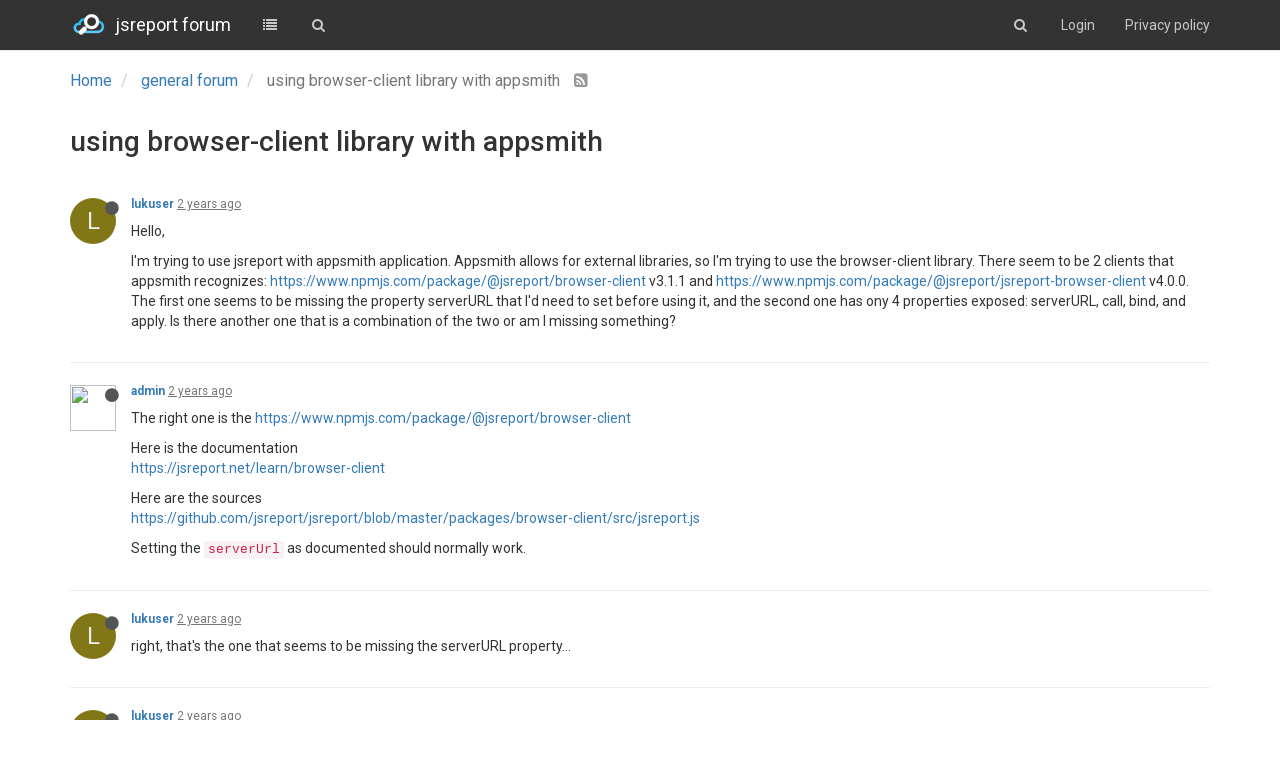

--- FILE ---
content_type: text/html; charset=utf-8
request_url: https://forum.jsreport.net/topic/3022/using-browser-client-library-with-appsmith
body_size: 13079
content:
<!DOCTYPE html>
<html lang="en-GB">
<head>
	<title>jsreport forum</title>
	<meta name="viewport" content="width=device-width, initial-scale=1.0" />
	<meta name="content-type" content="text/html; charset=UTF-8" />
	<meta name="apple-mobile-web-app-capable" content="yes" />
	<meta name="mobile-web-app-capable" content="yes" />
	<meta property="og:site_name" content="jsreport forum" />
	<meta name="keywords" content="jsreport, reporting" />
	<meta name="msapplication-badge" content="frequency=30; polling-uri=https://forum.jsreport.net/sitemap.xml" />
	<meta name="msapplication-square150x150logo" content="/uploads/system/site-logo.png" />
	<meta name="title" content="using browser-client library with appsmith" />
	<meta name="description" content="Hello, I&#x27;m trying to use jsreport with appsmith application. Appsmith allows for external libraries, so I&#x27;m trying to use the browser-client library. There seem to be 2 clients that appsmith recognizes: https:&#x2F;&#x2F;www.npmjs.com&#x2F;package&#x2F;@jsreport&#x2F;browser-clie..." />
	<meta property="og:title" content="using browser-client library with appsmith" />
	<meta property="og:description" content="Hello, I&#x27;m trying to use jsreport with appsmith application. Appsmith allows for external libraries, so I&#x27;m trying to use the browser-client library. There seem to be 2 clients that appsmith recognizes: https:&#x2F;&#x2F;www.npmjs.com&#x2F;package&#x2F;@jsreport&#x2F;browser-clie..." />
	<meta property="og:type" content="article" />
	<meta property="og:url" content="https://forum.jsreport.net/topic/3022/using-browser-client-library-with-appsmith" />
	<meta property="og:image" content="https://forum.jsreport.net/uploads/system/site-logo.png" />
	<meta property="og:image:url" content="https://forum.jsreport.net/uploads/system/site-logo.png" />
	<meta property="article:published_time" content="2023-12-18T15:53:27.368Z" />
	<meta property="article:modified_time" content="2023-12-20T20:53:24.355Z" />
	<meta property="article:section" content="general forum" />
	<link rel="stylesheet" type="text/css" href="/stylesheet.css?v=fcf1696c-c574-4234-bf40-94e51f1e1ecd" />
	
	<link rel="icon" type="image/x-icon" href="/favicon.ico?v=fcf1696c-c574-4234-bf40-94e51f1e1ecd" />
	<link rel="manifest" href="/manifest.json" />
	<link rel="prefetch" href="/src/modules/composer.js?v=v=fcf1696c-c574-4234-bf40-94e51f1e1ecd" />
	<link rel="prefetch" href="/src/modules/composer/uploads.js?v=v=fcf1696c-c574-4234-bf40-94e51f1e1ecd" />
	<link rel="prefetch" href="/src/modules/composer/drafts.js?v=v=fcf1696c-c574-4234-bf40-94e51f1e1ecd" />
	<link rel="prefetch" href="/src/modules/composer/tags.js?v=v=fcf1696c-c574-4234-bf40-94e51f1e1ecd" />
	<link rel="prefetch" href="/src/modules/composer/categoryList.js?v=v=fcf1696c-c574-4234-bf40-94e51f1e1ecd" />
	<link rel="prefetch" href="/src/modules/composer/resize.js?v=v=fcf1696c-c574-4234-bf40-94e51f1e1ecd" />
	<link rel="prefetch" href="/src/modules/composer/autocomplete.js?v=v=fcf1696c-c574-4234-bf40-94e51f1e1ecd" />
	<link rel="prefetch" href="/templates/composer.tpl?v=v=fcf1696c-c574-4234-bf40-94e51f1e1ecd" />
	<link rel="prefetch" href="/language/en-GB/topic.json?v=v=fcf1696c-c574-4234-bf40-94e51f1e1ecd" />
	<link rel="prefetch" href="/language/en-GB/modules.json?v=v=fcf1696c-c574-4234-bf40-94e51f1e1ecd" />
	<link rel="prefetch" href="/language/en-GB/tags.json?v=v=fcf1696c-c574-4234-bf40-94e51f1e1ecd" />
	<link rel="stylesheet" href="/plugins/nodebb-plugin-markdown/styles/railscasts.css" />
	<link rel="prefetch" href="/src/modules/highlight.js?v=fcf1696c-c574-4234-bf40-94e51f1e1ecd" />
	<link rel="prefetch" href="/assets/language/en-GB/markdown.json?v=fcf1696c-c574-4234-bf40-94e51f1e1ecd" />
	<link rel="alternate" type="application/rss+xml" href="https://forum.jsreport.net/topic/3022.rss" />
	<link rel="up" href="https://forum.jsreport.net/category/2/general-forum" />

	<!--[if lt IE 9]>
  		<script src="//cdnjs.cloudflare.com/ajax/libs/es5-shim/2.3.0/es5-shim.min.js"></script>
  		<script src="//cdnjs.cloudflare.com/ajax/libs/html5shiv/3.7/html5shiv.min.js"></script>
  		<script src="//cdnjs.cloudflare.com/ajax/libs/respond.js/1.4.2/respond.min.js"></script>
  		<script>__lt_ie_9__ = 1;</script>
	<![endif]-->

	<script>
		var RELATIVE_PATH = "";
		var config = JSON.parse('{"relative_path":"","version":"1.4.3","siteTitle":"jsreport forum","browserTitle":"jsreport forum","titleLayout":"&#123;browserTitle&#125;","showSiteTitle":true,"minimumTitleLength":"3","maximumTitleLength":"255","minimumPostLength":"2","maximumPostLength":"32767","minimumTagsPerTopic":0,"maximumTagsPerTopic":5,"minimumTagLength":3,"maximumTagLength":15,"hasImageUploadPlugin":false,"useOutgoingLinksPage":false,"allowGuestSearching":false,"allowGuestUserSearching":false,"allowGuestHandles":false,"allowFileUploads":true,"allowTopicsThumbnail":false,"usePagination":false,"disableChat":true,"disableChatMessageEditing":false,"socketioTransports":["polling","websocket"],"websocketAddress":"","maxReconnectionAttempts":5,"reconnectionDelay":1500,"topicsPerPage":20,"postsPerPage":20,"maximumFileSize":"4048","theme:id":"nodebb-theme-persona","theme:src":"","defaultLang":"en-GB","userLang":"en-GB","loggedIn":false,"cache-buster":"v=fcf1696c-c574-4234-bf40-94e51f1e1ecd","requireEmailConfirmation":false,"topicPostSort":"oldest_to_newest","categoryTopicSort":"newest_to_oldest","csrf_token":"AzX6J1Cn-7EVfTRJnK0whLdedia2zbLKuk9Q","searchEnabled":true,"bootswatchSkin":"default","timeagoCutoff":"","cookies":{"enabled":false,"message":"\\\\[\\\\[global:cookies.message\\\\]\\\\]","dismiss":"\\\\[\\\\[global:cookies.accept\\\\]\\\\]","link":"\\\\[\\\\[global:cookies.learn_more\\\\]\\\\]"},"topicSearchEnabled":false,"delayImageLoading":true,"hideSubCategories":true,"hideCategoryLastPost":true,"enableQuickReply":false,"composer-default":{},"markdown":{"highlight":1,"theme":"railscasts.css"}}');
		var app = {
			template: "topic",
			user: JSON.parse('{"uid":0,"username":"Guest","userslug":"","email":"","picture":"","status":"offline","reputation":0,"email:confirmed":false,"isAdmin":false,"isGlobalMod":false,"isMod":false,"isEmailConfirmSent":false}')
		};
	</script>

	<script src="/nodebb.min.js?v=fcf1696c-c574-4234-bf40-94e51f1e1ecd"></script>

	

		<script>
$(function(){
    function newPostHandle() {
     bootbox.alert({
            title: 'Welcome to jsreport community forum',
            size: 'large',
            message: '<p>Please try to include <a target="_blank" href="https://playground.jsreport.net">playground</a> demo in your question whenever it\'s possible.</p>'  +
            '<p>Also, please use <a target="_blank"  href="https://guides.github.com/features/mastering-markdown/">markdown</a> syntax to format your text. ' + 
            '<br/>Especially, mark blocks of code to get highlighting using triple apostrophes at the beginning and at the end. </p>' + 
            '</p>' + 
            '<div style="width: 100%; padding: 8px; background-color: #141414; color: white"><span style="color:#F9EE98"">```js</span></br><span style="color: #AC885B">console.log(</span><span style="color: #8F8B3C">"hello world"</span><span style="color: #AC885B">)</span></br><span style="color:#F9EE98">```</span></div>' + 
            '<br/>' + 
            '<hr/><div style="float:left; margin-right:10px"><i style="color: #1ba1e2;vertical-align: middle" class="fa fa-life-ring fa-4x"></i></div>' + 
            '<p> Note the topics here are answered by the community or by the jsreport developers in their free time. ' +
            'If you like a professional support or want to get a quick response you should purchase one of our support products. ' + 
            'The price is very reasonable and you can also help with further jsreport development this way. ' + 
            'You can choose from support products <a href="https://jsreport.net/buy/support">here</a>. ' + 
            'With the support plan, you get access to the dedicated support portal and reach the jsreport core developers.</p>'
          
        });    
    }

    $(window).on('action:ajaxify.end', function () {
        $('#new_topic').click(newPostHandle)
    })
   
    // $('#new_topic').click(newPostHandle)    
});


document.addEventListener('DOMContentLoaded', function(){
    const loggedOut = document.getElementById('logged-out-menu')
    if (loggedOut) {
         var code = '<li><a href="https://jsreport.net/Privacy_Statement.html">Privacy policy</a></li>';
        loggedOut.insertAdjacentHTML('beforeend', code);
    }
}, false);
</script>
		<style type="text/css">.topic>ul>li:nth-child(1)>.post-bar{display:none}.post-tools{display:none}.votes{display:none}.pagination-block{display:none !important}.chats{display:none !important}.forum-logo{margin-top:12px;margin-right:10px}.navbar-brand{color:#fff !important;font-weight:normal}.header{background-color:#333;color:#fff !important}.navbar-default .navbar-nav>li>a,.navbar-default .btn-link{color:#c8c8c8}.navbar-default .navbar-nav>li>a:hover,.navbar-default .btn-link:hover{color:#fff}#logged-out-menu>li:nth-child(1){display:none}</style>
</head>

<body class="page-topic page-topic-3022 page-topic-using-browser-client-library-with-appsmith skin-default">
	<nav id="menu" class="hidden">
		<section class="menu-profile">
			
		</section>

		<section class="menu-section" data-section="navigation">
			<h3 class="menu-section-title">Navigation</h3>
			<ul class="menu-section-list"></ul>
		</section>

		
	</nav>

	<main id="panel">
		<nav class="navbar navbar-default navbar-fixed-top header" id="header-menu" component="navbar">
			<div class="container">
			<div class="navbar-header">
				<button type="button" class="navbar-toggle" id="mobile-menu">
					<span component="notifications/icon" class="notification-icon fa fa-fw fa-bell-o" data-content="0"></span>
					<span class="icon-bar"></span>
					<span class="icon-bar"></span>
					<span class="icon-bar"></span>
				</button>

				<a href="/">
					<img alt="jsreport forum" class=" forum-logo" src="/uploads/system/site-logo.png" />
				</a>
								<a href="/">
					<h1 class="navbar-brand forum-title">jsreport forum</h1>
				</a>

				<div component="navbar/title" class="visible-xs hidden">
					<span></span>
				</div>
			</div>

			<div id="nav-dropdown" class="hidden-xs">
												<ul id="logged-out-menu" class="nav navbar-nav navbar-right">
										<li>
						<a href="/register">
							<i class="fa fa-pencil visible-xs-inline"></i>
							<span>Register</span>
						</a>
					</li>
					<li>
						<a href="/login">
							<i class="fa fa-sign-in visible-xs-inline"></i>
							<span>Login</span>
						</a>
					</li>
				</ul>
								<ul class="nav navbar-nav navbar-right">
					<li>
						<form id="search-form" class="navbar-form navbar-right hidden-xs" role="search" method="GET" action="">
							<button id="search-button" type="button" class="btn btn-link"><i class="fa fa-search fa-fw" title="Search"></i></button>
							<div class="hidden" id="search-fields">
								<div class="form-group">
									<input type="text" class="form-control" placeholder="Search" name="query" value="">
									<a href="#"><i class="fa fa-gears fa-fw advanced-search-link"></i></a>
								</div>
								<button type="submit" class="btn btn-default hide">Search</button>
							</div>
						</form>
					</li>
					<li class="visible-xs" id="search-menu">
						<a href="/search">
							<i class="fa fa-search fa-fw"></i> Search
						</a>
					</li>
				</ul>

				<ul class="nav navbar-nav navbar-right hidden-xs">
					<li>
						<a href="#" id="reconnect" class="hide" title="Connection to jsreport forum has been lost, attempting to reconnect...">
							<i class="fa fa-check"></i>
						</a>
					</li>
				</ul>

				<ul class="nav navbar-nav navbar-right pagination-block visible-lg visible-md">
					<li class="dropdown">
						<i class="fa fa-angle-double-up pointer fa-fw pagetop"></i>
						<i class="fa fa-angle-up pointer fa-fw pageup"></i>

						<a href="#" class="dropdown-toggle" data-toggle="dropdown">
							<span class="pagination-text"></span>
						</a>

						<i class="fa fa-angle-down pointer fa-fw pagedown"></i>
						<i class="fa fa-angle-double-down pointer fa-fw pagebottom"></i>

						<div class="progress-container">
							<div class="progress-bar"></div>
						</div>

						<ul class="dropdown-menu" role="menu">
  							<input type="text" class="form-control" id="indexInput" placeholder="Enter index">
  						</ul>
					</li>
				</ul>

				<ul id="main-nav" class="nav navbar-nav">
															<li class="">
						<a href="/categories" title="Categories" >
														<i class="fa fa-fw fa-list"></i>

														<span class="visible-xs-inline">Categories</span>
						</a>
					</li>
					
					
					
					
										<li class="">
						<a href="/search" title="Search" >
														<i class="fa fa-fw fa-search"></i>

														<span class="visible-xs-inline">Search</span>
						</a>
					</li>
				</ul>
			</div>

			</div>
		</nav>
		<div class="container" id="content">
	<noscript>
		<div class="alert alert-danger">
			<p>
				Your browser does not seem to support JavaScript. As a result, your viewing experience will be diminished, and you have been placed in <strong>read-only mode</strong>.
			</p>
			<p>
				Please download a browser that supports JavaScript, or enable it if it's disabled (i.e. NoScript).
			</p>
		</div>
	</noscript>
<ol class="breadcrumb">
		<li itemscope="itemscope" itemtype="http://data-vocabulary.org/Breadcrumb" >
		<a href="/" itemprop="url">
			<span itemprop="title">
				Home
				
			</span>
		</a>
	</li>
	<li itemscope="itemscope" itemtype="http://data-vocabulary.org/Breadcrumb" >
		<a href="/category/2/general-forum" itemprop="url">
			<span itemprop="title">
				general forum
				
			</span>
		</a>
	</li>
	<li component="breadcrumb/current" itemscope="itemscope" itemtype="http://data-vocabulary.org/Breadcrumb" class="active">
		
			<span itemprop="title">
				using browser-client library with appsmith
												<a target="_blank" href="/topic/3022.rss"><i class="fa fa-rss-square"></i></a>
			</span>
		
	</li>
</ol>
<div widget-area="header"></div>
<div class="row">
	<div class="topic col-lg-12 col-sm-12" has-widget-class="topic col-lg-9 col-sm-12" has-widget-target="sidebar">

		<h1 component="post/header" class="hidden-xs" itemprop="name">

			<i class="pull-left fa fa-thumb-tack hidden" title="Pinned"></i>
			<i class="pull-left fa fa-lock hidden" title="Locked"></i>
			<i class="pull-left fa fa-arrow-circle-right hidden" title="Moved"></i>
			

			<span class="topic-title" component="topic/title">using browser-client library with appsmith</span>
		</h1>

		<div component="topic/deleted/message" class="alert alert-warning hidden">This topic has been deleted. Only users with topic management privileges can see it.</div>

		<hr class="visible-xs" />

		<ul component="topic" class="posts" data-tid="3022" data-cid="2">
							<li component="post" class=""data-index="0" data-pid="12969" data-uid="3346" data-timestamp="1702914807368" data-username="lukuser" data-userslug="lukuser" itemscope itemtype="http://schema.org/Comment">
					<a component="post/anchor" data-index="0" name="0"></a>

					<meta itemprop="datePublished" content="2023-12-18T15:53:27.368Z">
					<meta itemprop="dateModified" content="">

<div class="clearfix post-header">
	<div class="icon pull-left">
		<a href="/user/lukuser">
						<div component="user/picture" data-uid="3346" class="user-icon" style="background-color: #827717;">L</div>
			<i component="user/status" class="fa fa-circle status offline" title="Offline"></i>

		</a>
	</div>

	<small class="pull-left">
		<strong>
			<a href="/user/lukuser" itemprop="author" data-username="lukuser" data-uid="3346">lukuser</a>
		</strong>



		

		<div class="visible-xs-inline-block visible-sm-inline-block visible-md-inline-block visible-lg-inline-block">
			<a class="permalink" href="/post/12969"><span class="timeago" title="2023-12-18T15:53:27.368Z"></span></a>

			<i class="fa fa-pencil-square pointer edit-icon hidden"></i>

			<small data-editor="" component="post/editor" class="hidden">last edited by  <span class="timeago" title=""></span></small>

			

			<span>
				
			</span>
		</div>
		<span class="bookmarked"><i class="fa fa-bookmark-o"></i></span>

	</small>
</div>

<br />

<div class="content" component="post/content" itemprop="text">
	<p>Hello,</p>
<p>I'm trying to use jsreport with appsmith application. Appsmith allows for external libraries, so I'm trying to use the browser-client library. There seem to be 2 clients that appsmith recognizes: <a href="https://www.npmjs.com/package/@jsreport/browser-client" rel="nofollow">https://www.npmjs.com/package/@jsreport/browser-client</a> v3.1.1 and <a href="https://www.npmjs.com/package/@jsreport/jsreport-browser-client" rel="nofollow">https://www.npmjs.com/package/@jsreport/jsreport-browser-client</a> v4.0.0. The first one seems to be missing the property serverURL that I'd need to set before using it, and the second one has ony 4 properties exposed: serverURL, call, bind, and apply. Is there another one that is a combination of the two or am I missing something?</p>

</div>

<div class="clearfix post-footer">
	

	<small class="pull-right">
		<span class="post-tools">
			<a component="post/reply" href="#" class="no-select hidden">Reply</a>
			<a component="post/quote" href="#" class="no-select hidden">Quote</a>
		</span>

				<span class="votes">
			<a component="post/upvote" href="#" class="">
				<i class="fa fa-chevron-up"></i>
			</a>

			<span component="post/vote-count" data-votes="0">0</span>

						<a component="post/downvote" href="#" class="">
				<i class="fa fa-chevron-down"></i>
			</a>
		</span>

<span component="post/tools" class="dropdown moderator-tools bottom-sheet hidden">
	<a href="#" data-toggle="dropdown"><i class="fa fa-fw fa-ellipsis-v"></i></a>
	<ul class="dropdown-menu dropdown-menu-right" role="menu"></ul>
</span>

	</small>

		<a component="post/reply-count" href="#" class="no-select hidden">
		<i class="fa fa-fw fa-chevron-right" component="post/replies/open"></i>
		<i class="fa fa-fw fa-chevron-down hidden" component="post/replies/close"></i>
		<i class="fa fa-fw fa-spin fa-spinner hidden" component="post/replies/loading"></i>
		<span component="post/reply-count/text" data-replies="0">Replies: 0</span>
	</a>
</div>

<hr />

										<div class="post-bar-placeholder"></div>
				</li>
				<li component="post" class=""data-index="1" data-pid="12973" data-uid="1" data-timestamp="1702915592684" data-username="admin" data-userslug="admin" itemscope itemtype="http://schema.org/Comment">
					<a component="post/anchor" data-index="1" name="1"></a>

					<meta itemprop="datePublished" content="2023-12-18T16:06:32.684Z">
					<meta itemprop="dateModified" content="">

<div class="clearfix post-header">
	<div class="icon pull-left">
		<a href="/user/admin">
						<img component="user/picture" data-uid="1" src="https://graph.facebook.com/965786436889324/picture?type=large" align="left" itemprop="image" />
			<i component="user/status" class="fa fa-circle status offline" title="Offline"></i>

		</a>
	</div>

	<small class="pull-left">
		<strong>
			<a href="/user/admin" itemprop="author" data-username="admin" data-uid="1">admin</a>
		</strong>



		

		<div class="visible-xs-inline-block visible-sm-inline-block visible-md-inline-block visible-lg-inline-block">
			<a class="permalink" href="/post/12973"><span class="timeago" title="2023-12-18T16:06:32.684Z"></span></a>

			<i class="fa fa-pencil-square pointer edit-icon hidden"></i>

			<small data-editor="" component="post/editor" class="hidden">last edited by  <span class="timeago" title=""></span></small>

			

			<span>
				
			</span>
		</div>
		<span class="bookmarked"><i class="fa fa-bookmark-o"></i></span>

	</small>
</div>

<br />

<div class="content" component="post/content" itemprop="text">
	<p>The right one is the <a href="https://www.npmjs.com/package/@jsreport/browser-client" rel="nofollow">https://www.npmjs.com/package/@jsreport/browser-client</a></p>
<p>Here is the documentation<br />
<a href="https://jsreport.net/learn/browser-client" rel="nofollow">https://jsreport.net/learn/browser-client</a></p>
<p>Here are the sources<br />
<a href="https://github.com/jsreport/jsreport/blob/master/packages/browser-client/src/jsreport.js" rel="nofollow">https://github.com/jsreport/jsreport/blob/master/packages/browser-client/src/jsreport.js</a></p>
<p>Setting the <code>serverUrl</code> as documented should normally work.</p>

</div>

<div class="clearfix post-footer">
	

	<small class="pull-right">
		<span class="post-tools">
			<a component="post/reply" href="#" class="no-select hidden">Reply</a>
			<a component="post/quote" href="#" class="no-select hidden">Quote</a>
		</span>

				<span class="votes">
			<a component="post/upvote" href="#" class="">
				<i class="fa fa-chevron-up"></i>
			</a>

			<span component="post/vote-count" data-votes="0">0</span>

						<a component="post/downvote" href="#" class="">
				<i class="fa fa-chevron-down"></i>
			</a>
		</span>

<span component="post/tools" class="dropdown moderator-tools bottom-sheet hidden">
	<a href="#" data-toggle="dropdown"><i class="fa fa-fw fa-ellipsis-v"></i></a>
	<ul class="dropdown-menu dropdown-menu-right" role="menu"></ul>
</span>

	</small>

		<a component="post/reply-count" href="#" class="no-select hidden">
		<i class="fa fa-fw fa-chevron-right" component="post/replies/open"></i>
		<i class="fa fa-fw fa-chevron-down hidden" component="post/replies/close"></i>
		<i class="fa fa-fw fa-spin fa-spinner hidden" component="post/replies/loading"></i>
		<span component="post/reply-count/text" data-replies="0">Replies: 0</span>
	</a>
</div>

<hr />

					
				</li>
				<li component="post" class=""data-index="2" data-pid="12975" data-uid="3346" data-timestamp="1702916519894" data-username="lukuser" data-userslug="lukuser" itemscope itemtype="http://schema.org/Comment">
					<a component="post/anchor" data-index="2" name="2"></a>

					<meta itemprop="datePublished" content="2023-12-18T16:21:59.894Z">
					<meta itemprop="dateModified" content="">

<div class="clearfix post-header">
	<div class="icon pull-left">
		<a href="/user/lukuser">
						<div component="user/picture" data-uid="3346" class="user-icon" style="background-color: #827717;">L</div>
			<i component="user/status" class="fa fa-circle status offline" title="Offline"></i>

		</a>
	</div>

	<small class="pull-left">
		<strong>
			<a href="/user/lukuser" itemprop="author" data-username="lukuser" data-uid="3346">lukuser</a>
		</strong>



		

		<div class="visible-xs-inline-block visible-sm-inline-block visible-md-inline-block visible-lg-inline-block">
			<a class="permalink" href="/post/12975"><span class="timeago" title="2023-12-18T16:21:59.894Z"></span></a>

			<i class="fa fa-pencil-square pointer edit-icon hidden"></i>

			<small data-editor="" component="post/editor" class="hidden">last edited by  <span class="timeago" title=""></span></small>

			

			<span>
				
			</span>
		</div>
		<span class="bookmarked"><i class="fa fa-bookmark-o"></i></span>

	</small>
</div>

<br />

<div class="content" component="post/content" itemprop="text">
	<p>right, that's the one that seems to be missing the serverURL property...</p>

</div>

<div class="clearfix post-footer">
	

	<small class="pull-right">
		<span class="post-tools">
			<a component="post/reply" href="#" class="no-select hidden">Reply</a>
			<a component="post/quote" href="#" class="no-select hidden">Quote</a>
		</span>

				<span class="votes">
			<a component="post/upvote" href="#" class="">
				<i class="fa fa-chevron-up"></i>
			</a>

			<span component="post/vote-count" data-votes="0">0</span>

						<a component="post/downvote" href="#" class="">
				<i class="fa fa-chevron-down"></i>
			</a>
		</span>

<span component="post/tools" class="dropdown moderator-tools bottom-sheet hidden">
	<a href="#" data-toggle="dropdown"><i class="fa fa-fw fa-ellipsis-v"></i></a>
	<ul class="dropdown-menu dropdown-menu-right" role="menu"></ul>
</span>

	</small>

		<a component="post/reply-count" href="#" class="no-select hidden">
		<i class="fa fa-fw fa-chevron-right" component="post/replies/open"></i>
		<i class="fa fa-fw fa-chevron-down hidden" component="post/replies/close"></i>
		<i class="fa fa-fw fa-spin fa-spinner hidden" component="post/replies/loading"></i>
		<span component="post/reply-count/text" data-replies="0">Replies: 0</span>
	</a>
</div>

<hr />

					
				</li>
				<li component="post" class=""data-index="3" data-pid="12976" data-uid="3346" data-timestamp="1702916885953" data-username="lukuser" data-userslug="lukuser" itemscope itemtype="http://schema.org/Comment">
					<a component="post/anchor" data-index="3" name="3"></a>

					<meta itemprop="datePublished" content="2023-12-18T16:28:05.953Z">
					<meta itemprop="dateModified" content="">

<div class="clearfix post-header">
	<div class="icon pull-left">
		<a href="/user/lukuser">
						<div component="user/picture" data-uid="3346" class="user-icon" style="background-color: #827717;">L</div>
			<i component="user/status" class="fa fa-circle status offline" title="Offline"></i>

		</a>
	</div>

	<small class="pull-left">
		<strong>
			<a href="/user/lukuser" itemprop="author" data-username="lukuser" data-uid="3346">lukuser</a>
		</strong>



		

		<div class="visible-xs-inline-block visible-sm-inline-block visible-md-inline-block visible-lg-inline-block">
			<a class="permalink" href="/post/12976"><span class="timeago" title="2023-12-18T16:28:05.953Z"></span></a>

			<i class="fa fa-pencil-square pointer edit-icon hidden"></i>

			<small data-editor="" component="post/editor" class="hidden">last edited by  <span class="timeago" title=""></span></small>

			

			<span>
				
			</span>
		</div>
		<span class="bookmarked"><i class="fa fa-bookmark-o"></i></span>

	</small>
</div>

<br />

<div class="content" component="post/content" itemprop="text">
	<p>when I try to use the link (<a href="https://www.npmjs.com/package/@jsreport/browser-client" rel="nofollow">https://www.npmjs.com/package/@jsreport/browser-client</a> )you send I get &quot;Library is unsupported&quot;, but I use the one from jsdelivr (<a href="https://cdn.jsdelivr.net/npm/@jsreport/browser-client@3.1.1/+esm" rel="nofollow">https://cdn.jsdelivr.net/npm/@jsreport/browser-client@3.1.1/+esm</a>) and that one is accepted. Hereare the functions I see available when I use the library:</p>
<p><img src="/uploads/files/1702916878852-upload-4e1ff245-d60f-46fd-9fd3-91314a96cde5.png" alt="0_1702916878286_upload-4e1ff245-d60f-46fd-9fd3-91314a96cde5" class="img-responsive img-markdown" /></p>

</div>

<div class="clearfix post-footer">
	

	<small class="pull-right">
		<span class="post-tools">
			<a component="post/reply" href="#" class="no-select hidden">Reply</a>
			<a component="post/quote" href="#" class="no-select hidden">Quote</a>
		</span>

				<span class="votes">
			<a component="post/upvote" href="#" class="">
				<i class="fa fa-chevron-up"></i>
			</a>

			<span component="post/vote-count" data-votes="0">0</span>

						<a component="post/downvote" href="#" class="">
				<i class="fa fa-chevron-down"></i>
			</a>
		</span>

<span component="post/tools" class="dropdown moderator-tools bottom-sheet hidden">
	<a href="#" data-toggle="dropdown"><i class="fa fa-fw fa-ellipsis-v"></i></a>
	<ul class="dropdown-menu dropdown-menu-right" role="menu"></ul>
</span>

	</small>

		<a component="post/reply-count" href="#" class="no-select hidden">
		<i class="fa fa-fw fa-chevron-right" component="post/replies/open"></i>
		<i class="fa fa-fw fa-chevron-down hidden" component="post/replies/close"></i>
		<i class="fa fa-fw fa-spin fa-spinner hidden" component="post/replies/loading"></i>
		<span component="post/reply-count/text" data-replies="0">Replies: 0</span>
	</a>
</div>

<hr />

					
				</li>
				<li component="post" class=""data-index="4" data-pid="12980" data-uid="3346" data-timestamp="1702934767609" data-username="lukuser" data-userslug="lukuser" itemscope itemtype="http://schema.org/Comment">
					<a component="post/anchor" data-index="4" name="4"></a>

					<meta itemprop="datePublished" content="2023-12-18T21:26:07.609Z">
					<meta itemprop="dateModified" content="">

<div class="clearfix post-header">
	<div class="icon pull-left">
		<a href="/user/lukuser">
						<div component="user/picture" data-uid="3346" class="user-icon" style="background-color: #827717;">L</div>
			<i component="user/status" class="fa fa-circle status offline" title="Offline"></i>

		</a>
	</div>

	<small class="pull-left">
		<strong>
			<a href="/user/lukuser" itemprop="author" data-username="lukuser" data-uid="3346">lukuser</a>
		</strong>



		

		<div class="visible-xs-inline-block visible-sm-inline-block visible-md-inline-block visible-lg-inline-block">
			<a class="permalink" href="/post/12980"><span class="timeago" title="2023-12-18T21:26:07.609Z"></span></a>

			<i class="fa fa-pencil-square pointer edit-icon hidden"></i>

			<small data-editor="" component="post/editor" class="hidden">last edited by  <span class="timeago" title=""></span></small>

			

			<span>
				
			</span>
		</div>
		<span class="bookmarked"><i class="fa fa-bookmark-o"></i></span>

	</small>
</div>

<br />

<div class="content" component="post/content" itemprop="text">
	<p><a class="plugin-mentions-a" href="https://forum.jsreport.net/uid/1">@admin</a> ?</p>

</div>

<div class="clearfix post-footer">
	

	<small class="pull-right">
		<span class="post-tools">
			<a component="post/reply" href="#" class="no-select hidden">Reply</a>
			<a component="post/quote" href="#" class="no-select hidden">Quote</a>
		</span>

				<span class="votes">
			<a component="post/upvote" href="#" class="">
				<i class="fa fa-chevron-up"></i>
			</a>

			<span component="post/vote-count" data-votes="0">0</span>

						<a component="post/downvote" href="#" class="">
				<i class="fa fa-chevron-down"></i>
			</a>
		</span>

<span component="post/tools" class="dropdown moderator-tools bottom-sheet hidden">
	<a href="#" data-toggle="dropdown"><i class="fa fa-fw fa-ellipsis-v"></i></a>
	<ul class="dropdown-menu dropdown-menu-right" role="menu"></ul>
</span>

	</small>

		<a component="post/reply-count" href="#" class="no-select hidden">
		<i class="fa fa-fw fa-chevron-right" component="post/replies/open"></i>
		<i class="fa fa-fw fa-chevron-down hidden" component="post/replies/close"></i>
		<i class="fa fa-fw fa-spin fa-spinner hidden" component="post/replies/loading"></i>
		<span component="post/reply-count/text" data-replies="0">Replies: 0</span>
	</a>
</div>

<hr />

					
				</li>
				<li component="post" class=""data-index="5" data-pid="12981" data-uid="1" data-timestamp="1702935970591" data-username="admin" data-userslug="admin" itemscope itemtype="http://schema.org/Comment">
					<a component="post/anchor" data-index="5" name="5"></a>

					<meta itemprop="datePublished" content="2023-12-18T21:46:10.591Z">
					<meta itemprop="dateModified" content="">

<div class="clearfix post-header">
	<div class="icon pull-left">
		<a href="/user/admin">
						<img component="user/picture" data-uid="1" src="https://graph.facebook.com/965786436889324/picture?type=large" align="left" itemprop="image" />
			<i component="user/status" class="fa fa-circle status offline" title="Offline"></i>

		</a>
	</div>

	<small class="pull-left">
		<strong>
			<a href="/user/admin" itemprop="author" data-username="admin" data-uid="1">admin</a>
		</strong>



		

		<div class="visible-xs-inline-block visible-sm-inline-block visible-md-inline-block visible-lg-inline-block">
			<a class="permalink" href="/post/12981"><span class="timeago" title="2023-12-18T21:46:10.591Z"></span></a>

			<i class="fa fa-pencil-square pointer edit-icon hidden"></i>

			<small data-editor="" component="post/editor" class="hidden">last edited by  <span class="timeago" title=""></span></small>

			

			<span>
				
			</span>
		</div>
		<span class="bookmarked"><i class="fa fa-bookmark-o"></i></span>

	</small>
</div>

<br />

<div class="content" component="post/content" itemprop="text">
	<p>I'm not familiar with appsmith so I don't understand what is wrong there.<br />
Isn't just the intelli-sense broken there? Can't you just ignore it and set?</p>
<pre><code>jsreport.serverUrl = 'http://myjsreport.com'
</code></pre>

</div>

<div class="clearfix post-footer">
	

	<small class="pull-right">
		<span class="post-tools">
			<a component="post/reply" href="#" class="no-select hidden">Reply</a>
			<a component="post/quote" href="#" class="no-select hidden">Quote</a>
		</span>

				<span class="votes">
			<a component="post/upvote" href="#" class="">
				<i class="fa fa-chevron-up"></i>
			</a>

			<span component="post/vote-count" data-votes="0">0</span>

						<a component="post/downvote" href="#" class="">
				<i class="fa fa-chevron-down"></i>
			</a>
		</span>

<span component="post/tools" class="dropdown moderator-tools bottom-sheet hidden">
	<a href="#" data-toggle="dropdown"><i class="fa fa-fw fa-ellipsis-v"></i></a>
	<ul class="dropdown-menu dropdown-menu-right" role="menu"></ul>
</span>

	</small>

		<a component="post/reply-count" href="#" class="no-select hidden">
		<i class="fa fa-fw fa-chevron-right" component="post/replies/open"></i>
		<i class="fa fa-fw fa-chevron-down hidden" component="post/replies/close"></i>
		<i class="fa fa-fw fa-spin fa-spinner hidden" component="post/replies/loading"></i>
		<span component="post/reply-count/text" data-replies="0">Replies: 0</span>
	</a>
</div>

<hr />

					
				</li>
				<li component="post" class=""data-index="6" data-pid="12991" data-uid="3346" data-timestamp="1702991913214" data-username="lukuser" data-userslug="lukuser" itemscope itemtype="http://schema.org/Comment">
					<a component="post/anchor" data-index="6" name="6"></a>

					<meta itemprop="datePublished" content="2023-12-19T13:18:33.214Z">
					<meta itemprop="dateModified" content="">

<div class="clearfix post-header">
	<div class="icon pull-left">
		<a href="/user/lukuser">
						<div component="user/picture" data-uid="3346" class="user-icon" style="background-color: #827717;">L</div>
			<i component="user/status" class="fa fa-circle status offline" title="Offline"></i>

		</a>
	</div>

	<small class="pull-left">
		<strong>
			<a href="/user/lukuser" itemprop="author" data-username="lukuser" data-uid="3346">lukuser</a>
		</strong>



		

		<div class="visible-xs-inline-block visible-sm-inline-block visible-md-inline-block visible-lg-inline-block">
			<a class="permalink" href="/post/12991"><span class="timeago" title="2023-12-19T13:18:33.214Z"></span></a>

			<i class="fa fa-pencil-square pointer edit-icon hidden"></i>

			<small data-editor="" component="post/editor" class="hidden">last edited by  <span class="timeago" title=""></span></small>

			

			<span>
				
			</span>
		</div>
		<span class="bookmarked"><i class="fa fa-bookmark-o"></i></span>

	</small>
</div>

<br />

<div class="content" component="post/content" itemprop="text">
	<p>Hi <a class="plugin-mentions-a" href="https://forum.jsreport.net/uid/1">@admin</a>, thanks for sticking with it. I did try to set the serverURL anyway, but I just get an error:  &quot;The script was not linked from jsreport. You need to fill jsreport.serverUrl property with valid url to jsreport server.&quot; I'm not an expert in javascript, but I'm a programmer, and looking at the jsreport.js that you linked above, it doesn't seem like there's an entrypoint or a declaration for serverURL in that file. All references to serverURL in that module only seem to try to read it...</p>
<p>:</p>

</div>

<div class="clearfix post-footer">
	

	<small class="pull-right">
		<span class="post-tools">
			<a component="post/reply" href="#" class="no-select hidden">Reply</a>
			<a component="post/quote" href="#" class="no-select hidden">Quote</a>
		</span>

				<span class="votes">
			<a component="post/upvote" href="#" class="">
				<i class="fa fa-chevron-up"></i>
			</a>

			<span component="post/vote-count" data-votes="0">0</span>

						<a component="post/downvote" href="#" class="">
				<i class="fa fa-chevron-down"></i>
			</a>
		</span>

<span component="post/tools" class="dropdown moderator-tools bottom-sheet hidden">
	<a href="#" data-toggle="dropdown"><i class="fa fa-fw fa-ellipsis-v"></i></a>
	<ul class="dropdown-menu dropdown-menu-right" role="menu"></ul>
</span>

	</small>

		<a component="post/reply-count" href="#" class="no-select hidden">
		<i class="fa fa-fw fa-chevron-right" component="post/replies/open"></i>
		<i class="fa fa-fw fa-chevron-down hidden" component="post/replies/close"></i>
		<i class="fa fa-fw fa-spin fa-spinner hidden" component="post/replies/loading"></i>
		<span component="post/reply-count/text" data-replies="0">Replies: 0</span>
	</a>
</div>

<hr />

					
				</li>
				<li component="post" class=""data-index="7" data-pid="12994" data-uid="1" data-timestamp="1702999058708" data-username="admin" data-userslug="admin" itemscope itemtype="http://schema.org/Comment">
					<a component="post/anchor" data-index="7" name="7"></a>

					<meta itemprop="datePublished" content="2023-12-19T15:17:38.708Z">
					<meta itemprop="dateModified" content="">

<div class="clearfix post-header">
	<div class="icon pull-left">
		<a href="/user/admin">
						<img component="user/picture" data-uid="1" src="https://graph.facebook.com/965786436889324/picture?type=large" align="left" itemprop="image" />
			<i component="user/status" class="fa fa-circle status offline" title="Offline"></i>

		</a>
	</div>

	<small class="pull-left">
		<strong>
			<a href="/user/admin" itemprop="author" data-username="admin" data-uid="1">admin</a>
		</strong>



		

		<div class="visible-xs-inline-block visible-sm-inline-block visible-md-inline-block visible-lg-inline-block">
			<a class="permalink" href="/post/12994"><span class="timeago" title="2023-12-19T15:17:38.708Z"></span></a>

			<i class="fa fa-pencil-square pointer edit-icon hidden"></i>

			<small data-editor="" component="post/editor" class="hidden">last edited by  <span class="timeago" title=""></span></small>

			

			<span>
				
			</span>
		</div>
		<span class="bookmarked"><i class="fa fa-bookmark-o"></i></span>

	</small>
</div>

<br />

<div class="content" component="post/content" itemprop="text">
	<blockquote>
<p>. I did try to set the serverURL anyway, but I just get an error: &quot;</p>
</blockquote>
<p>javascript is case sensitive, it should be <code>serverUrl</code>. Are you sure you have it right?</p>
<blockquote>
<p>looking at the jsreport.js that you linked above, it doesn't seem like there's an entrypoint or a declaration for serverUR</p>
</blockquote>
<p>Yes this is fine with javascript. It doesn't need to be declared. We read it from the jsreport instance <a href="https://github.com/jsreport/jsreport/blob/master/packages/browser-client/src/jsreport.js#L151" rel="nofollow">here</a>.</p>

</div>

<div class="clearfix post-footer">
	

	<small class="pull-right">
		<span class="post-tools">
			<a component="post/reply" href="#" class="no-select hidden">Reply</a>
			<a component="post/quote" href="#" class="no-select hidden">Quote</a>
		</span>

				<span class="votes">
			<a component="post/upvote" href="#" class="">
				<i class="fa fa-chevron-up"></i>
			</a>

			<span component="post/vote-count" data-votes="0">0</span>

						<a component="post/downvote" href="#" class="">
				<i class="fa fa-chevron-down"></i>
			</a>
		</span>

<span component="post/tools" class="dropdown moderator-tools bottom-sheet hidden">
	<a href="#" data-toggle="dropdown"><i class="fa fa-fw fa-ellipsis-v"></i></a>
	<ul class="dropdown-menu dropdown-menu-right" role="menu"></ul>
</span>

	</small>

		<a component="post/reply-count" href="#" class="no-select hidden">
		<i class="fa fa-fw fa-chevron-right" component="post/replies/open"></i>
		<i class="fa fa-fw fa-chevron-down hidden" component="post/replies/close"></i>
		<i class="fa fa-fw fa-spin fa-spinner hidden" component="post/replies/loading"></i>
		<span component="post/reply-count/text" data-replies="0">Replies: 0</span>
	</a>
</div>

<hr />

					
				</li>
				<li component="post" class=""data-index="8" data-pid="12996" data-uid="3346" data-timestamp="1703003467423" data-username="lukuser" data-userslug="lukuser" itemscope itemtype="http://schema.org/Comment">
					<a component="post/anchor" data-index="8" name="8"></a>

					<meta itemprop="datePublished" content="2023-12-19T16:31:07.423Z">
					<meta itemprop="dateModified" content="">

<div class="clearfix post-header">
	<div class="icon pull-left">
		<a href="/user/lukuser">
						<div component="user/picture" data-uid="3346" class="user-icon" style="background-color: #827717;">L</div>
			<i component="user/status" class="fa fa-circle status offline" title="Offline"></i>

		</a>
	</div>

	<small class="pull-left">
		<strong>
			<a href="/user/lukuser" itemprop="author" data-username="lukuser" data-uid="3346">lukuser</a>
		</strong>



		

		<div class="visible-xs-inline-block visible-sm-inline-block visible-md-inline-block visible-lg-inline-block">
			<a class="permalink" href="/post/12996"><span class="timeago" title="2023-12-19T16:31:07.423Z"></span></a>

			<i class="fa fa-pencil-square pointer edit-icon hidden"></i>

			<small data-editor="" component="post/editor" class="hidden">last edited by  <span class="timeago" title=""></span></small>

			

			<span>
				
			</span>
		</div>
		<span class="bookmarked"><i class="fa fa-bookmark-o"></i></span>

	</small>
</div>

<br />

<div class="content" component="post/content" itemprop="text">
	<p>Thanks <a class="plugin-mentions-a" href="https://forum.jsreport.net/uid/1">@admin</a>, YES! this works. it was the case on serverURL that did me in. I guess I'm an n00b :)<br />
That being said, I now have a problem with the download. I have this error when executing:</p>
<p>Uncaught TypeError: t.initMouseEvent is not a function.</p>
<p>Here's my code:</p>
<pre><code>browser_client.serverUrl = 'https://myservergoeshere.jsreportonline.net';
browser_client.headers['Authorization'] = &quot;Basic &quot; + btoa(&quot;myusernamegoeshere:mypasswordgoeshere&quot;)
const report = await browser_client.render(&#123;
template: {
	name: &quot;/Vancouver Data Project/PRD/Office_FloorPlan&quot;    
&#125;,

data:	
&#123;
    &quot;rows&quot;:[
		{
		 &quot;sfloorplan&quot; : &quot;https://house-renderings.com/images/examples/floor-plan-2-1-min.jpg&quot;,
		 &quot;bbuildingname&quot; : &quot;666 West Broadway&quot;
		&#125;
	   ]
}
})

// this works! When pasted into browsers address, It downloads a docx file. The file is rendered properly
report.toObjectURL().then((value) =&gt; console.log(value));

//error: Uncaught TypeError: t.initMouseEvent is not a function. 
report.download('test.docx');</code></pre>

</div>

<div class="clearfix post-footer">
	

	<small class="pull-right">
		<span class="post-tools">
			<a component="post/reply" href="#" class="no-select hidden">Reply</a>
			<a component="post/quote" href="#" class="no-select hidden">Quote</a>
		</span>

				<span class="votes">
			<a component="post/upvote" href="#" class="">
				<i class="fa fa-chevron-up"></i>
			</a>

			<span component="post/vote-count" data-votes="0">0</span>

						<a component="post/downvote" href="#" class="">
				<i class="fa fa-chevron-down"></i>
			</a>
		</span>

<span component="post/tools" class="dropdown moderator-tools bottom-sheet hidden">
	<a href="#" data-toggle="dropdown"><i class="fa fa-fw fa-ellipsis-v"></i></a>
	<ul class="dropdown-menu dropdown-menu-right" role="menu"></ul>
</span>

	</small>

		<a component="post/reply-count" href="#" class="no-select hidden">
		<i class="fa fa-fw fa-chevron-right" component="post/replies/open"></i>
		<i class="fa fa-fw fa-chevron-down hidden" component="post/replies/close"></i>
		<i class="fa fa-fw fa-spin fa-spinner hidden" component="post/replies/loading"></i>
		<span component="post/reply-count/text" data-replies="0">Replies: 0</span>
	</a>
</div>

<hr />

					
				</li>
				<li component="post" class=""data-index="9" data-pid="12997" data-uid="1" data-timestamp="1703013387914" data-username="admin" data-userslug="admin" itemscope itemtype="http://schema.org/Comment">
					<a component="post/anchor" data-index="9" name="9"></a>

					<meta itemprop="datePublished" content="2023-12-19T19:16:27.914Z">
					<meta itemprop="dateModified" content="">

<div class="clearfix post-header">
	<div class="icon pull-left">
		<a href="/user/admin">
						<img component="user/picture" data-uid="1" src="https://graph.facebook.com/965786436889324/picture?type=large" align="left" itemprop="image" />
			<i component="user/status" class="fa fa-circle status offline" title="Offline"></i>

		</a>
	</div>

	<small class="pull-left">
		<strong>
			<a href="/user/admin" itemprop="author" data-username="admin" data-uid="1">admin</a>
		</strong>



		

		<div class="visible-xs-inline-block visible-sm-inline-block visible-md-inline-block visible-lg-inline-block">
			<a class="permalink" href="/post/12997"><span class="timeago" title="2023-12-19T19:16:27.914Z"></span></a>

			<i class="fa fa-pencil-square pointer edit-icon hidden"></i>

			<small data-editor="" component="post/editor" class="hidden">last edited by  <span class="timeago" title=""></span></small>

			

			<span>
				
			</span>
		</div>
		<span class="bookmarked"><i class="fa fa-bookmark-o"></i></span>

	</small>
</div>

<br />

<div class="content" component="post/content" itemprop="text">
	<p>The jsreport client itself doesn't use any mouse events, but it uses <a href="https://github.com/eligrey/FileSaver.js" rel="nofollow">file-saver</a> library for triggering browser download that could be the place where the error comes from.</p>
<p>Could you try to run the following workspace and let me know if it works for you? It shoud download the docx file.<br />
<a href="https://playground.jsreport.net/w/anon/4rNamRz7" rel="nofollow">https://playground.jsreport.net/w/anon/4rNamRz7</a></p>
<p>If it doesn't work, then there is something wrong with your browser. What do you have?</p>
<p>If it works, then there is some collision between <code>file-saver</code> and <code>appsmith</code>. I haven't found any mention or help about this unfortunately. You can try to implement your own download function.<br />
<a href="https://dev.to/nombrekeff/download-file-from-blob-21ho" rel="nofollow">https://dev.to/nombrekeff/download-file-from-blob-21ho</a></p>

</div>

<div class="clearfix post-footer">
	

	<small class="pull-right">
		<span class="post-tools">
			<a component="post/reply" href="#" class="no-select hidden">Reply</a>
			<a component="post/quote" href="#" class="no-select hidden">Quote</a>
		</span>

				<span class="votes">
			<a component="post/upvote" href="#" class="">
				<i class="fa fa-chevron-up"></i>
			</a>

			<span component="post/vote-count" data-votes="0">0</span>

						<a component="post/downvote" href="#" class="">
				<i class="fa fa-chevron-down"></i>
			</a>
		</span>

<span component="post/tools" class="dropdown moderator-tools bottom-sheet hidden">
	<a href="#" data-toggle="dropdown"><i class="fa fa-fw fa-ellipsis-v"></i></a>
	<ul class="dropdown-menu dropdown-menu-right" role="menu"></ul>
</span>

	</small>

		<a component="post/reply-count" href="#" class="no-select hidden">
		<i class="fa fa-fw fa-chevron-right" component="post/replies/open"></i>
		<i class="fa fa-fw fa-chevron-down hidden" component="post/replies/close"></i>
		<i class="fa fa-fw fa-spin fa-spinner hidden" component="post/replies/loading"></i>
		<span component="post/reply-count/text" data-replies="0">Replies: 0</span>
	</a>
</div>

<hr />

					
				</li>
				<li component="post" class=""data-index="10" data-pid="13009" data-uid="3346" data-timestamp="1703105604355" data-username="lukuser" data-userslug="lukuser" itemscope itemtype="http://schema.org/Comment">
					<a component="post/anchor" data-index="10" name="10"></a>

					<meta itemprop="datePublished" content="2023-12-20T20:53:24.355Z">
					<meta itemprop="dateModified" content="2023-12-20T20:54:25.770Z">

<div class="clearfix post-header">
	<div class="icon pull-left">
		<a href="/user/lukuser">
						<div component="user/picture" data-uid="3346" class="user-icon" style="background-color: #827717;">L</div>
			<i component="user/status" class="fa fa-circle status offline" title="Offline"></i>

		</a>
	</div>

	<small class="pull-left">
		<strong>
			<a href="/user/lukuser" itemprop="author" data-username="lukuser" data-uid="3346">lukuser</a>
		</strong>



		

		<div class="visible-xs-inline-block visible-sm-inline-block visible-md-inline-block visible-lg-inline-block">
			<a class="permalink" href="/post/13009"><span class="timeago" title="2023-12-20T20:53:24.355Z"></span></a>

			<i class="fa fa-pencil-square pointer edit-icon "></i>

			<small data-editor="lukuser" component="post/editor" class="hidden">last edited by lukuser <span class="timeago" title="2023-12-20T20:54:25.770Z"></span></small>

			

			<span>
				
			</span>
		</div>
		<span class="bookmarked"><i class="fa fa-bookmark-o"></i></span>

	</small>
</div>

<br />

<div class="content" component="post/content" itemprop="text">
	<p>Hello <a class="plugin-mentions-a" href="https://forum.jsreport.net/uid/1">@admin</a>, Thank you for the suggestion. I tried your playground download example in both chrome and firefox. Both spin for a minute before stopping without downloading anything. In the end I used your suggestion and implemented my own download, by getting the report from blob to a File object. From there I uploaded to supabase storage.:</p>
<pre><code>	let blob = await report.toBlob();
	let reportfile = await new File([blob], reportname + '.docx');
	let reportURL = await FileManager.uploadFile(reportfile,&quot;reports&quot;,reportname + '.docx');
</code></pre>
<p>Thanks again for all your help.</p>

</div>

<div class="clearfix post-footer">
	

	<small class="pull-right">
		<span class="post-tools">
			<a component="post/reply" href="#" class="no-select hidden">Reply</a>
			<a component="post/quote" href="#" class="no-select hidden">Quote</a>
		</span>

				<span class="votes">
			<a component="post/upvote" href="#" class="">
				<i class="fa fa-chevron-up"></i>
			</a>

			<span component="post/vote-count" data-votes="0">0</span>

						<a component="post/downvote" href="#" class="">
				<i class="fa fa-chevron-down"></i>
			</a>
		</span>

<span component="post/tools" class="dropdown moderator-tools bottom-sheet hidden">
	<a href="#" data-toggle="dropdown"><i class="fa fa-fw fa-ellipsis-v"></i></a>
	<ul class="dropdown-menu dropdown-menu-right" role="menu"></ul>
</span>

	</small>

		<a component="post/reply-count" href="#" class="no-select hidden">
		<i class="fa fa-fw fa-chevron-right" component="post/replies/open"></i>
		<i class="fa fa-fw fa-chevron-down hidden" component="post/replies/close"></i>
		<i class="fa fa-fw fa-spin fa-spinner hidden" component="post/replies/loading"></i>
		<span component="post/reply-count/text" data-replies="0">Replies: 0</span>
	</a>
</div>

<hr />

					
				</li>
		</ul>
		
		
		
		<div class="post-bar">
<div class="clearfix">
	<div class="tags pull-left">
		
	</div>

	<div class="topic-main-buttons pull-right">
		<span class="loading-indicator btn pull-left hidden" done="0">
			<span class="hidden-xs">Loading More Posts</span> <i class="fa fa-refresh fa-spin"></i>
		</span>

<div class="stats hidden-xs">
	<span component="topic/post-count" class="human-readable-number" title="11">11</span><br />
	<small>Posts</small>
</div>
<div class="stats hidden-xs">
	<span class="human-readable-number" title="23841">23841</span><br />
	<small>Views</small>
</div>

<div component="topic/reply/container" class="btn-group action-bar hidden">
	<button class="btn btn-primary" component="topic/reply">Reply</button>
	<button type="button" class="btn btn-info dropdown-toggle" data-toggle="dropdown">
		<span class="caret"></span>
	</button>
	<ul class="dropdown-menu pull-right" role="menu">
		<li><a href="#" component="topic/reply-as-topic">Reply as topic</a></li>
	</ul>
</div>

<a component="topic/reply/guest" href="/login" class="btn btn-primary">Log in to reply</a>

		





		<div class="pull-right">&nbsp;

		</div>
	</div>
</div>
<hr/>
		</div>

		

		<div class="visible-xs visible-sm pagination-block text-center">
			<div class="progress-bar"></div>
			<div class="wrapper">
				<i class="fa fa-2x fa-angle-double-up pointer fa-fw pagetop"></i>
				<i class="fa fa-2x fa-angle-up pointer fa-fw pageup"></i>
				<span class="pagination-text"></span>
				<i class="fa fa-2x fa-angle-down pointer fa-fw pagedown"></i>
				<i class="fa fa-2x fa-angle-double-down pointer fa-fw pagebottom"></i>
			</div>
		</div>
	</div>
	<div widget-area="sidebar" class="col-lg-3 col-sm-12 hidden"></div>
</div>
<div widget-area="footer"></div>

<noscript>
<div component="pagination" class="text-center pagination-container hidden">
	<ul class="pagination hidden-xs">
		<li class="previous pull-left disabled">
			<a href="?" data-page="1"><i class="fa fa-chevron-left"></i> </a>
		</li>

		

		<li class="next pull-right disabled">
			<a href="?" data-page="1"> <i class="fa fa-chevron-right"></i></a>
		</li>
	</ul>

	<ul class="pagination hidden-sm hidden-md hidden-lg">
		<li class="first disabled">
			<a href="?page=1" data-page="1"><i class="fa fa-fast-backward"></i> </a>
		</li>
		
		<li class="previous disabled">
			<a href="?" data-page="1"><i class="fa fa-chevron-left"></i> </a>
		</li>

		<li component="pagination/select-page" class="page select-page">
			<a href="#">1 / 1</a>
		</li>
		
		<li class="next disabled">
			<a href="?" data-page="1"> <i class="fa fa-chevron-right"></i></a>
		</li>
		
		<li class="last disabled">
			<a href="?page=1" data-page="1"><i class="fa fa-fast-forward"></i> </a>
		</li>
	</ul>
</div>
</noscript>
		</div><!-- END container -->
	</main>

	<div class="hide">
<script type="text/tpl" data-template="500">
&#x3C;div class=&#x22;alert alert-danger&#x22;&#x3E;
&#x9;&#x3C;strong&#x3E;Internal Error.&#x3C;/strong&#x3E;
&#x9;&#x3C;p&#x3E;Oops! Looks like something went wrong!&#x3C;/p&#x3E;
&#x9;&#x3C;p&#x3E;&#x3C;/p&#x3E;
&#x9;&#x3C;!-- IF error --&#x3E;&#x3C;p&#x3E;&#x3C;/p&#x3E;&#x3C;!-- ENDIF error --&#x3E;
&#x3C;/div&#x3E;
</script>
	</div>

	<div class="topic-search hidden">
		<div class="btn-group">
			<button type="button" class="btn btn-default count"></button>
			<button type="button" class="btn btn-default prev"><i class="fa fa-fw fa-angle-up"></i></button>
			<button type="button" class="btn btn-default next"><i class="fa fa-fw fa-angle-down"></i></button>
		</div>
	</div>

	<div component="toaster/tray" class="alert-window">
		<div id="reconnect-alert" class="alert alert-dismissable alert-warning clearfix hide" component="toaster/toast">
			<button type="button" class="close" data-dismiss="alert" aria-hidden="true">&times;</button>
			<p>Looks like your connection to jsreport forum was lost, please wait while we try to reconnect.</p>
		</div>
	</div>

	<script>
		require(['forum/footer']);
	</script>
</body>
</html>
<script id="ajaxify-data" type="application/json">{"_id":"65806af7d0753189ed89212b","_key":"topic:3022","cid":"2","deleted":false,"lastposttime":1703105604355,"locked":false,"mainPid":12969,"pinned":false,"postcount":11,"slug":"3022/using-browser-client-library-with-appsmith","tid":3022,"timestamp":1702914807368,"title":"using browser-client library with appsmith","uid":3346,"viewcount":23841,"teaserPid":"13009","titleRaw":"using browser-client library with appsmith","timestampISO":"2023-12-18T15:53:27.368Z","lastposttimeISO":"2023-12-20T20:53:24.355Z","tags":[],"posts":[{"_id":"65806af7d0753189ed89213e","content":"<p>Hello,<\/p>\n<p>I'm trying to use jsreport with appsmith application. Appsmith allows for external libraries, so I'm trying to use the browser-client library. There seem to be 2 clients that appsmith recognizes: <a href=\"https://www.npmjs.com/package/@jsreport/browser-client\" rel=\"nofollow\">https://www.npmjs.com/package/@jsreport/browser-client<\/a> v3.1.1 and <a href=\"https://www.npmjs.com/package/@jsreport/jsreport-browser-client\" rel=\"nofollow\">https://www.npmjs.com/package/@jsreport/jsreport-browser-client<\/a> v4.0.0. The first one seems to be missing the property serverURL that I'd need to set before using it, and the second one has ony 4 properties exposed: serverURL, call, bind, and apply. Is there another one that is a combination of the two or am I missing something?<\/p>\n","deleted":false,"pid":12969,"tid":3022,"timestamp":1702914807368,"uid":3346,"upvotes":0,"downvotes":0,"votes":0,"timestampISO":"2023-12-18T15:53:27.368Z","editedISO":"","index":0,"user":{"_id":"658068e8d0753189ed89128d","banned":false,"birthday":"","fullname":"","joindate":1702914280267,"lastonline":1747771816429,"lastposttime":1746810887579,"location":"","picture":"","postcount":35,"profileviews":2007,"reputation":0,"signature":"","status":"offline","topiccount":16,"uid":3346,"username":"lukuser","userslug":"lukuser","website":"","githubid":"81827963","email:confirmed":1,"groupTitle":null,"icon:text":"L","icon:bgColor":"#827717","joindateISO":"2023-12-18T15:44:40.267Z","lastonlineISO":"2025-05-20T20:10:16.429Z","custom_profile_info":[]},"editor":null,"bookmarked":false,"upvoted":false,"downvoted":false,"replies":0,"selfPost":false,"display_edit_tools":false,"display_delete_tools":false,"display_moderator_tools":false,"display_move_tools":false,"display_post_menu":0},{"_id":"65806e08d0753189ed8938f2","content":"<p>The right one is the <a href=\"https://www.npmjs.com/package/@jsreport/browser-client\" rel=\"nofollow\">https://www.npmjs.com/package/@jsreport/browser-client<\/a><\/p>\n<p>Here is the documentation<br />\n<a href=\"https://jsreport.net/learn/browser-client\" rel=\"nofollow\">https://jsreport.net/learn/browser-client<\/a><\/p>\n<p>Here are the sources<br />\n<a href=\"https://github.com/jsreport/jsreport/blob/master/packages/browser-client/src/jsreport.js\" rel=\"nofollow\">https://github.com/jsreport/jsreport/blob/master/packages/browser-client/src/jsreport.js<\/a><\/p>\n<p>Setting the <code>serverUrl<\/code> as documented should normally work.<\/p>\n","deleted":false,"pid":12973,"tid":3022,"timestamp":1702915592684,"uid":1,"upvotes":0,"downvotes":0,"votes":0,"timestampISO":"2023-12-18T16:06:32.684Z","editedISO":"","index":1,"user":{"_id":"58c94a326f500e059c5a8dc8","username":"admin","userslug":"admin","joindate":1489586738533,"lastonline":1765629557001,"picture":"https://graph.facebook.com/965786436889324/picture?type=large","fullname":"Jan Blaha","location":"","birthday":"","website":"https://jsreport.net","signature":"","profileviews":5289,"reputation":0,"postcount":775,"topiccount":2,"lastposttime":1765548769465,"banned":false,"status":"offline","uid":1,"passwordExpiry":0,"groupTitle":"","fbid":"965786436889324","email:confirmed":0,"fbrefreshtoken":null,"fbaccesstoken":"[base64]","followerCount":13,"aboutme":"","icon:text":"A","icon:bgColor":"#673ab7","joindateISO":"2017-03-15T14:05:38.533Z","lastonlineISO":"2025-12-13T12:39:17.001Z","custom_profile_info":[]},"editor":null,"bookmarked":false,"upvoted":false,"downvoted":false,"replies":0,"selfPost":false,"display_edit_tools":false,"display_delete_tools":false,"display_moderator_tools":false,"display_move_tools":false,"display_post_menu":0},{"_id":"658071a7d0753189ed894f83","content":"<p>right, that's the one that seems to be missing the serverURL property...<\/p>\n","deleted":false,"pid":12975,"tid":3022,"timestamp":1702916519894,"uid":3346,"upvotes":0,"downvotes":0,"votes":0,"timestampISO":"2023-12-18T16:21:59.894Z","editedISO":"","index":2,"user":{"_id":"658068e8d0753189ed89128d","banned":false,"birthday":"","fullname":"","joindate":1702914280267,"lastonline":1747771816429,"lastposttime":1746810887579,"location":"","picture":"","postcount":35,"profileviews":2007,"reputation":0,"signature":"","status":"offline","topiccount":16,"uid":3346,"username":"lukuser","userslug":"lukuser","website":"","githubid":"81827963","email:confirmed":1,"groupTitle":null,"icon:text":"L","icon:bgColor":"#827717","joindateISO":"2023-12-18T15:44:40.267Z","lastonlineISO":"2025-05-20T20:10:16.429Z","custom_profile_info":[]},"editor":null,"bookmarked":false,"upvoted":false,"downvoted":false,"replies":0,"selfPost":false,"display_edit_tools":false,"display_delete_tools":false,"display_moderator_tools":false,"display_move_tools":false,"display_post_menu":0},{"_id":"65807315d0753189ed895b79","content":"<p>when I try to use the link (<a href=\"https://www.npmjs.com/package/@jsreport/browser-client\" rel=\"nofollow\">https://www.npmjs.com/package/@jsreport/browser-client<\/a> )you send I get &quot;Library is unsupported&quot;, but I use the one from jsdelivr (<a href=\"https://cdn.jsdelivr.net/npm/@jsreport/browser-client@3.1.1/+esm\" rel=\"nofollow\">https://cdn.jsdelivr.net/npm/@jsreport/browser-client@3.1.1/+esm<\/a>) and that one is accepted. Hereare the functions I see available when I use the library:<\/p>\n<p><img src=\"/uploads/files/1702916878852-upload-4e1ff245-d60f-46fd-9fd3-91314a96cde5.png\" alt=\"0_1702916878286_upload-4e1ff245-d60f-46fd-9fd3-91314a96cde5\" class=\"img-responsive img-markdown\" /><\/p>\n","deleted":false,"pid":12976,"tid":3022,"timestamp":1702916885953,"uid":3346,"upvotes":0,"downvotes":0,"votes":0,"timestampISO":"2023-12-18T16:28:05.953Z","editedISO":"","index":3,"user":{"_id":"658068e8d0753189ed89128d","banned":false,"birthday":"","fullname":"","joindate":1702914280267,"lastonline":1747771816429,"lastposttime":1746810887579,"location":"","picture":"","postcount":35,"profileviews":2007,"reputation":0,"signature":"","status":"offline","topiccount":16,"uid":3346,"username":"lukuser","userslug":"lukuser","website":"","githubid":"81827963","email:confirmed":1,"groupTitle":null,"icon:text":"L","icon:bgColor":"#827717","joindateISO":"2023-12-18T15:44:40.267Z","lastonlineISO":"2025-05-20T20:10:16.429Z","custom_profile_info":[]},"editor":null,"bookmarked":false,"upvoted":false,"downvoted":false,"replies":0,"selfPost":false,"display_edit_tools":false,"display_delete_tools":false,"display_moderator_tools":false,"display_move_tools":false,"display_post_menu":0},{"_id":"6580b8efd0753189ed8aec49","content":"<p><a class=\"plugin-mentions-a\" href=\"https://forum.jsreport.net/uid/1\">@admin<\/a> ?<\/p>\n","deleted":false,"pid":12980,"tid":3022,"timestamp":1702934767609,"uid":3346,"upvotes":0,"downvotes":0,"votes":0,"timestampISO":"2023-12-18T21:26:07.609Z","editedISO":"","index":4,"user":{"_id":"658068e8d0753189ed89128d","banned":false,"birthday":"","fullname":"","joindate":1702914280267,"lastonline":1747771816429,"lastposttime":1746810887579,"location":"","picture":"","postcount":35,"profileviews":2007,"reputation":0,"signature":"","status":"offline","topiccount":16,"uid":3346,"username":"lukuser","userslug":"lukuser","website":"","githubid":"81827963","email:confirmed":1,"groupTitle":null,"icon:text":"L","icon:bgColor":"#827717","joindateISO":"2023-12-18T15:44:40.267Z","lastonlineISO":"2025-05-20T20:10:16.429Z","custom_profile_info":[]},"editor":null,"bookmarked":false,"upvoted":false,"downvoted":false,"replies":0,"selfPost":false,"display_edit_tools":false,"display_delete_tools":false,"display_moderator_tools":false,"display_move_tools":false,"display_post_menu":0},{"_id":"6580bda2d0753189ed8b03f6","content":"<p>I'm not familiar with appsmith so I don't understand what is wrong there.<br />\nIsn't just the intelli-sense broken there? Can't you just ignore it and set?<\/p>\n<pre><code>jsreport.serverUrl = 'http://myjsreport.com'\n<\/code><\/pre>\n","deleted":false,"pid":12981,"tid":3022,"timestamp":1702935970591,"uid":1,"upvotes":0,"downvotes":0,"votes":0,"timestampISO":"2023-12-18T21:46:10.591Z","editedISO":"","index":5,"user":{"_id":"58c94a326f500e059c5a8dc8","username":"admin","userslug":"admin","joindate":1489586738533,"lastonline":1765629557001,"picture":"https://graph.facebook.com/965786436889324/picture?type=large","fullname":"Jan Blaha","location":"","birthday":"","website":"https://jsreport.net","signature":"","profileviews":5289,"reputation":0,"postcount":775,"topiccount":2,"lastposttime":1765548769465,"banned":false,"status":"offline","uid":1,"passwordExpiry":0,"groupTitle":"","fbid":"965786436889324","email:confirmed":0,"fbrefreshtoken":null,"fbaccesstoken":"[base64]","followerCount":13,"aboutme":"","icon:text":"A","icon:bgColor":"#673ab7","joindateISO":"2017-03-15T14:05:38.533Z","lastonlineISO":"2025-12-13T12:39:17.001Z","custom_profile_info":[]},"editor":null,"bookmarked":false,"upvoted":false,"downvoted":false,"replies":0,"selfPost":false,"display_edit_tools":false,"display_delete_tools":false,"display_moderator_tools":false,"display_move_tools":false,"display_post_menu":0},{"_id":"65819829d0753189ed8feb32","content":"<p>Hi <a class=\"plugin-mentions-a\" href=\"https://forum.jsreport.net/uid/1\">@admin<\/a>, thanks for sticking with it. I did try to set the serverURL anyway, but I just get an error:  &quot;The script was not linked from jsreport. You need to fill jsreport.serverUrl property with valid url to jsreport server.&quot; I'm not an expert in javascript, but I'm a programmer, and looking at the jsreport.js that you linked above, it doesn't seem like there's an entrypoint or a declaration for serverURL in that file. All references to serverURL in that module only seem to try to read it...<\/p>\n<p>:<\/p>\n","deleted":false,"pid":12991,"tid":3022,"timestamp":1702991913214,"uid":3346,"upvotes":0,"downvotes":0,"votes":0,"timestampISO":"2023-12-19T13:18:33.214Z","editedISO":"","index":6,"user":{"_id":"658068e8d0753189ed89128d","banned":false,"birthday":"","fullname":"","joindate":1702914280267,"lastonline":1747771816429,"lastposttime":1746810887579,"location":"","picture":"","postcount":35,"profileviews":2007,"reputation":0,"signature":"","status":"offline","topiccount":16,"uid":3346,"username":"lukuser","userslug":"lukuser","website":"","githubid":"81827963","email:confirmed":1,"groupTitle":null,"icon:text":"L","icon:bgColor":"#827717","joindateISO":"2023-12-18T15:44:40.267Z","lastonlineISO":"2025-05-20T20:10:16.429Z","custom_profile_info":[]},"editor":null,"bookmarked":false,"upvoted":false,"downvoted":false,"replies":0,"selfPost":false,"display_edit_tools":false,"display_delete_tools":false,"display_moderator_tools":false,"display_move_tools":false,"display_post_menu":0},{"_id":"6581b412d0753189ed909fb3","content":"<blockquote>\n<p>. I did try to set the serverURL anyway, but I just get an error: &quot;<\/p>\n<\/blockquote>\n<p>javascript is case sensitive, it should be <code>serverUrl<\/code>. Are you sure you have it right?<\/p>\n<blockquote>\n<p>looking at the jsreport.js that you linked above, it doesn't seem like there's an entrypoint or a declaration for serverUR<\/p>\n<\/blockquote>\n<p>Yes this is fine with javascript. It doesn't need to be declared. We read it from the jsreport instance <a href=\"https://github.com/jsreport/jsreport/blob/master/packages/browser-client/src/jsreport.js#L151\" rel=\"nofollow\">here<\/a>.<\/p>\n","deleted":false,"pid":12994,"tid":3022,"timestamp":1702999058708,"uid":1,"upvotes":0,"downvotes":0,"votes":0,"timestampISO":"2023-12-19T15:17:38.708Z","editedISO":"","index":7,"user":{"_id":"58c94a326f500e059c5a8dc8","username":"admin","userslug":"admin","joindate":1489586738533,"lastonline":1765629557001,"picture":"https://graph.facebook.com/965786436889324/picture?type=large","fullname":"Jan Blaha","location":"","birthday":"","website":"https://jsreport.net","signature":"","profileviews":5289,"reputation":0,"postcount":775,"topiccount":2,"lastposttime":1765548769465,"banned":false,"status":"offline","uid":1,"passwordExpiry":0,"groupTitle":"","fbid":"965786436889324","email:confirmed":0,"fbrefreshtoken":null,"fbaccesstoken":"[base64]","followerCount":13,"aboutme":"","icon:text":"A","icon:bgColor":"#673ab7","joindateISO":"2017-03-15T14:05:38.533Z","lastonlineISO":"2025-12-13T12:39:17.001Z","custom_profile_info":[]},"editor":null,"bookmarked":false,"upvoted":false,"downvoted":false,"replies":0,"selfPost":false,"display_edit_tools":false,"display_delete_tools":false,"display_moderator_tools":false,"display_move_tools":false,"display_post_menu":0},{"_id":"6581c54bd0753189ed9106d3","content":"<p>Thanks <a class=\"plugin-mentions-a\" href=\"https://forum.jsreport.net/uid/1\">@admin<\/a>, YES! this works. it was the case on serverURL that did me in. I guess I'm an n00b :)<br />\nThat being said, I now have a problem with the download. I have this error when executing:<\/p>\n<p>Uncaught TypeError: t.initMouseEvent is not a function.<\/p>\n<p>Here's my code:<\/p>\n<pre><code>browser_client.serverUrl = 'https://myservergoeshere.jsreportonline.net';\nbrowser_client.headers['Authorization'] = &quot;Basic &quot; + btoa(&quot;myusernamegoeshere:mypasswordgoeshere&quot;)\nconst report = await browser_client.render({\ntemplate: {\n\tname: &quot;/Vancouver Data Project/PRD/Office_FloorPlan&quot;    \n},\n\ndata:\t\n{\n    &quot;rows&quot;:[\n\t\t{\n\t\t &quot;sfloorplan&quot; : &quot;https://house-renderings.com/images/examples/floor-plan-2-1-min.jpg&quot;,\n\t\t &quot;bbuildingname&quot; : &quot;666 West Broadway&quot;\n\t\t}\n\t   ]\n}\n})\n\n// this works! When pasted into browsers address, It downloads a docx file. The file is rendered properly\nreport.toObjectURL().then((value) =&gt; console.log(value));\n\n//error: Uncaught TypeError: t.initMouseEvent is not a function. \nreport.download('test.docx');<\/code><\/pre>\n","deleted":false,"pid":12996,"tid":3022,"timestamp":1703003467423,"uid":3346,"upvotes":0,"downvotes":0,"votes":0,"timestampISO":"2023-12-19T16:31:07.423Z","editedISO":"","index":8,"user":{"_id":"658068e8d0753189ed89128d","banned":false,"birthday":"","fullname":"","joindate":1702914280267,"lastonline":1747771816429,"lastposttime":1746810887579,"location":"","picture":"","postcount":35,"profileviews":2007,"reputation":0,"signature":"","status":"offline","topiccount":16,"uid":3346,"username":"lukuser","userslug":"lukuser","website":"","githubid":"81827963","email:confirmed":1,"groupTitle":null,"icon:text":"L","icon:bgColor":"#827717","joindateISO":"2023-12-18T15:44:40.267Z","lastonlineISO":"2025-05-20T20:10:16.429Z","custom_profile_info":[]},"editor":null,"bookmarked":false,"upvoted":false,"downvoted":false,"replies":0,"selfPost":false,"display_edit_tools":false,"display_delete_tools":false,"display_moderator_tools":false,"display_move_tools":false,"display_post_menu":0},{"_id":"6581ec0bd0753189ed922862","content":"<p>The jsreport client itself doesn't use any mouse events, but it uses <a href=\"https://github.com/eligrey/FileSaver.js\" rel=\"nofollow\">file-saver<\/a> library for triggering browser download that could be the place where the error comes from.<\/p>\n<p>Could you try to run the following workspace and let me know if it works for you? It shoud download the docx file.<br />\n<a href=\"https://playground.jsreport.net/w/anon/4rNamRz7\" rel=\"nofollow\">https://playground.jsreport.net/w/anon/4rNamRz7<\/a><\/p>\n<p>If it doesn't work, then there is something wrong with your browser. What do you have?<\/p>\n<p>If it works, then there is some collision between <code>file-saver<\/code> and <code>appsmith<\/code>. I haven't found any mention or help about this unfortunately. You can try to implement your own download function.<br />\n<a href=\"https://dev.to/nombrekeff/download-file-from-blob-21ho\" rel=\"nofollow\">https://dev.to/nombrekeff/download-file-from-blob-21ho<\/a><\/p>\n","deleted":false,"pid":12997,"tid":3022,"timestamp":1703013387914,"uid":1,"upvotes":0,"downvotes":0,"votes":0,"timestampISO":"2023-12-19T19:16:27.914Z","editedISO":"","index":9,"user":{"_id":"58c94a326f500e059c5a8dc8","username":"admin","userslug":"admin","joindate":1489586738533,"lastonline":1765629557001,"picture":"https://graph.facebook.com/965786436889324/picture?type=large","fullname":"Jan Blaha","location":"","birthday":"","website":"https://jsreport.net","signature":"","profileviews":5289,"reputation":0,"postcount":775,"topiccount":2,"lastposttime":1765548769465,"banned":false,"status":"offline","uid":1,"passwordExpiry":0,"groupTitle":"","fbid":"965786436889324","email:confirmed":0,"fbrefreshtoken":null,"fbaccesstoken":"[base64]","followerCount":13,"aboutme":"","icon:text":"A","icon:bgColor":"#673ab7","joindateISO":"2017-03-15T14:05:38.533Z","lastonlineISO":"2025-12-13T12:39:17.001Z","custom_profile_info":[]},"editor":null,"bookmarked":false,"upvoted":false,"downvoted":false,"replies":0,"selfPost":false,"display_edit_tools":false,"display_delete_tools":false,"display_moderator_tools":false,"display_move_tools":false,"display_post_menu":0},{"_id":"65835444d0753189ed9add48","content":"<p>Hello <a class=\"plugin-mentions-a\" href=\"https://forum.jsreport.net/uid/1\">@admin<\/a>, Thank you for the suggestion. I tried your playground download example in both chrome and firefox. Both spin for a minute before stopping without downloading anything. In the end I used your suggestion and implemented my own download, by getting the report from blob to a File object. From there I uploaded to supabase storage.:<\/p>\n<pre><code>\tlet blob = await report.toBlob();\n\tlet reportfile = await new File([blob], reportname + '.docx');\n\tlet reportURL = await FileManager.uploadFile(reportfile,&quot;reports&quot;,reportname + '.docx');\n<\/code><\/pre>\n<p>Thanks again for all your help.<\/p>\n","deleted":false,"pid":13009,"tid":3022,"timestamp":1703105604355,"uid":3346,"edited":1703105665770,"editor":{"_id":"658068e8d0753189ed89128d","banned":0,"birthday":"","email":"lukaszmail@gmail.com","fullname":"","joindate":1702914280267,"lastonline":1747771816429,"lastposttime":1746810887579,"location":"","picture":"","postcount":35,"profileviews":2007,"reputation":0,"signature":"","status":"offline","topiccount":16,"uid":3346,"uploadedpicture":"","username":"lukuser","userslug":"lukuser","website":"","githubid":"81827963","email:confirmed":1,"icon:text":"L","icon:bgColor":"#827717","joindateISO":"2023-12-18T15:44:40.267Z","lastonlineISO":"2025-05-20T20:10:16.429Z"},"upvotes":0,"downvotes":0,"votes":0,"timestampISO":"2023-12-20T20:53:24.355Z","editedISO":"2023-12-20T20:54:25.770Z","index":10,"user":{"_id":"658068e8d0753189ed89128d","banned":false,"birthday":"","fullname":"","joindate":1702914280267,"lastonline":1747771816429,"lastposttime":1746810887579,"location":"","picture":"","postcount":35,"profileviews":2007,"reputation":0,"signature":"","status":"offline","topiccount":16,"uid":3346,"username":"lukuser","userslug":"lukuser","website":"","githubid":"81827963","email:confirmed":1,"groupTitle":null,"icon:text":"L","icon:bgColor":"#827717","joindateISO":"2023-12-18T15:44:40.267Z","lastonlineISO":"2025-05-20T20:10:16.429Z","custom_profile_info":[]},"bookmarked":false,"upvoted":false,"downvoted":false,"replies":0,"selfPost":false,"display_edit_tools":false,"display_delete_tools":false,"display_moderator_tools":false,"display_move_tools":false,"display_post_menu":0}],"category":{"_id":"58c949cd6f500e059c5a8d4a","_key":"category:2","cid":2,"name":"general forum","description":"Public forum about popular javascript based reporting platform jsreport","descriptionParsed":"<p>Public forum about popular javascript based reporting platform jsreport<\/p>\n","icon":"fa-comments-o","bgColor":"#59b3d0","color":"#fff","slug":"2/general-forum","parentCid":0,"topic_count":3210,"post_count":13641,"disabled":false,"order":2,"link":"","numRecentReplies":1,"class":"col-md-3 col-xs-6","imageClass":"cover","totalPostCount":13641,"totalTopicCount":3210},"thread_tools":[],"isFollowing":false,"isNotFollowing":true,"isIgnoring":false,"bookmark":null,"postSharing":[],"related":[],"unreplied":false,"icons":[],"breadcrumbs":[{"text":"[[global:home]]","url":"/"},{"text":"general forum","url":"/category/2/general-forum"},{"text":"using browser-client library with appsmith"}],"privileges":{"topics:reply":false,"topics:read":true,"topics:delete":false,"posts:edit":false,"posts:delete":false,"read":true,"view_thread_tools":false,"editable":false,"deletable":false,"view_deleted":false,"isAdminOrMod":false,"disabled":false,"tid":"3022","uid":0},"topicStaleDays":60,"reputation:disabled":false,"downvote:disabled":false,"feeds:disableRSS":false,"bookmarkThreshold":5,"postEditDuration":0,"postDeleteDuration":0,"scrollToMyPost":true,"rssFeedUrl":"/topic/3022.rss","pagination":{"prev":{"page":1,"active":false},"next":{"page":1,"active":false},"rel":[],"pages":[],"currentPage":1,"pageCount":1},"loggedIn":false,"relative_path":"","template":{"name":"topic","topic":true},"url":"/topic/3022/using-browser-client-library-with-appsmith","bodyClass":"page-topic page-topic-3022 page-topic-using-browser-client-library-with-appsmith"}</script>

--- FILE ---
content_type: application/javascript; charset=UTF-8
request_url: https://forum.jsreport.net/src/modules/scrollStop.js?v=fcf1696c-c574-4234-bf40-94e51f1e1ecd
body_size: 843
content:
'use strict';

/* globals console, define */

/*
	The point of this library is to enhance(tm) a textarea so that if scrolled,
	you can only scroll to the top of it and the event doesn't bubble up to
	the document... because it does... and it's annoying at times.

	While I'm here, might I say this is a solved issue on Linux?
*/

define('scrollStop', function () {
	var Module = {};

	Module.apply = function (element) {
		$(element).on('mousewheel', function (e) {
			var scrollTop = this.scrollTop;
			var scrollHeight = this.scrollHeight;
			var elementHeight = this.getBoundingClientRect().height;
			
			if (
				(e.originalEvent.deltaY < 0 && scrollTop === 0) ||							// scroll up
				(e.originalEvent.deltaY > 0 && (elementHeight + scrollTop) >= scrollHeight)	// scroll down
			) {
				return false;
			}
		});
	};

	return Module;
});

--- FILE ---
content_type: application/javascript; charset=UTF-8
request_url: https://forum.jsreport.net/src/client/topic/replies.js?v=fcf1696c-c574-4234-bf40-94e51f1e1ecd
body_size: 1103
content:
'use strict';

/* globals define, app, ajaxify, socket */

define('forum/topic/replies', ['navigator', 'components', 'forum/topic/posts'], function (navigator, components, posts) {

	var Replies = {};

	Replies.init = function (tid) {
		addPostHandlers(tid);
	};

	function addPostHandlers(tid) {
		var postContainer = components.get('topic');

		postContainer.on('click', '[component="post/reply-count"]', function () {
			onRepliesClicked($(this), tid);
		});
	}

	function onRepliesClicked(button, tid) {
		var post = button.closest('[data-pid]');
		var pid = post.data('pid');
		var open = button.children('[component="post/replies/open"]');
		var loading = button.children('[component="post/replies/loading"]');
		var close = button.children('[component="post/replies/close"]');

		if (open.is(':not(.hidden)') && loading.is('.hidden')) {
			open.addClass('hidden');
			loading.removeClass('hidden');

			socket.emit('posts.getReplies', pid, function (err, data) {
				loading.addClass('hidden');
				if (err) {
					open.removeClass('hidden');
					return app.alertError(err.message);
				}

				close.removeClass('hidden');

				posts.modifyPostsByPrivileges(data);
				var tplData = {
					posts: data,
					privileges: ajaxify.data.privileges,
					'downvote:disabled': ajaxify.data['downvote:disabled'],
					'reputation:disabled': ajaxify.data['reputation:disabled'],
					loggedIn: !!app.user.uid,
					hideReplies: true
				};
				app.parseAndTranslate('topic', 'posts', tplData, function (html) {
					$('<div>', {component: 'post/replies'}).html(html).hide().insertAfter(button).slideDown('fast');
					posts.processPage(html);
					$(window).trigger('action:posts.loaded', {posts: data});
				});
			});
		} else if (close.is(':not(.hidden)')) {
			close.addClass('hidden');
			open.removeClass('hidden');
			loading.addClass('hidden');
			post.find('[component="post/replies"]').slideUp('fast', function () {
				$(this).remove();
			});
		}
	}

	Replies.onNewPost = function (data) {
		var post = data.posts[0];
		if (!post) {
			return;
		}
		incrementCount(post, 1);
		data.hideReplies = true;
		app.parseAndTranslate('topic', 'posts', data, function (html) {
			var replies = $('[component="post"][data-pid="' + post.toPid + '"] [component="post/replies"]').first();
			if (replies.length) {
				replies.append(html);
				posts.processPage(html);
			}
		});
	};

	Replies.onPostPurged = function (post) {
		incrementCount(post, -1);
	};

	function incrementCount(post, inc) {
		var replyCount = $('[component="post"][data-pid="' + post.toPid + '"]').find('[component="post/reply-count"]').first();
		var countEl = replyCount.find('[component="post/reply-count/text"]');
		var count = Math.max(0, parseInt(countEl.attr('data-replies'), 10) + inc);
		countEl.attr('data-replies', count);
		replyCount.toggleClass('hidden', !count);
		countEl.translateText('[[topic:replies_to_this_post, ' + count + ']]');
	}

	return Replies;
});


--- FILE ---
content_type: application/javascript; charset=UTF-8
request_url: https://forum.jsreport.net/src/modules/postSelect.js?v=fcf1696c-c574-4234-bf40-94e51f1e1ecd
body_size: 503
content:
'use strict';

/* globals define*/

define('postSelect', ['components'], function (components) {
	var PostSelect = {};

	PostSelect.pids = [];

	PostSelect.init = function (onSelect) {
		PostSelect.pids.length = 0;
		components.get('topic').on('click', '[data-pid]', function () {
			togglePostSelection($(this), onSelect);
		});
		disableClicksOnPosts();
	};


	function togglePostSelection(post, callback) {
		var newPid = post.attr('data-pid');

		if (parseInt(post.attr('data-index'), 10) === 0) {
			return;
		}

		if (newPid) {
			var index = PostSelect.pids.indexOf(newPid);
			if(index === -1) {
				PostSelect.pids.push(newPid);
				post.toggleClass('bg-success', true);
			} else {
				PostSelect.pids.splice(index, 1);
				post.toggleClass('bg-success', false);
			}

			if (PostSelect.pids.length) {
				PostSelect.pids.sort(function (a,b) { return a - b; });
			}
			callback();
		}
	}


	function disableClicks() {
		return false;
	}

	function disableClicksOnPosts() {
		components.get('post').on('click', 'button,a', disableClicks);
	}

	PostSelect.enableClicksOnPosts = function () {
		components.get('post').off('click', 'button,a', disableClicks);
	};



	return PostSelect;
});

--- FILE ---
content_type: application/javascript; charset=UTF-8
request_url: https://forum.jsreport.net/src/client/topic/move-post.js?v=fcf1696c-c574-4234-bf40-94e51f1e1ecd
body_size: 690
content:
'use strict';

/* globals define, app, socket */

define('forum/topic/move-post', [], function () {

	var MovePost = {};


	MovePost.openMovePostModal = function (button) {
		app.parseAndTranslate('partials/move_post_modal', {}, function (html) {
			var moveModal = $(html);

			var	moveBtn = moveModal.find('#move_post_commit'),
				topicId = moveModal.find('#topicId');

			moveModal.on('hidden.bs.modal', function () {
				moveModal.remove();
			});

			showMoveModal(moveModal);

			moveModal.find('.close, #move_post_cancel').on('click', function () {
				moveModal.addClass('hide');
			});

			topicId.on('keyup change', function () {
				moveBtn.attr('disabled', !topicId.val());
			});

			moveBtn.on('click', function () {
				movePost(button.parents('[data-pid]'), button.parents('[data-pid]').attr('data-pid'), topicId.val(), function () {
					moveModal.modal('hide');
					topicId.val('');
				});
			});

		});
	};

	function showMoveModal(modal) {
		modal.modal('show')
			.css("position", "fixed")
			.css("left", Math.max(0, (($(window).width() - modal.outerWidth()) / 2) + $(window).scrollLeft()) + "px")
			.css("top", "0px")
			.css("z-index", "2000");
	}

	function movePost(post, pid, tid, callback) {
		socket.emit('posts.movePost', {pid: pid, tid: tid}, function (err) {
			if (err) {
				app.alertError(err.message);
				return callback();
			}

			post.fadeOut(500, function () {
				post.remove();
			});

			app.alertSuccess('[[topic:post_moved]]');
			callback();
		});
	}


	return MovePost;
});


--- FILE ---
content_type: application/javascript; charset=UTF-8
request_url: https://forum.jsreport.net/src/client/topic/votes.js?v=fcf1696c-c574-4234-bf40-94e51f1e1ecd
body_size: 1089
content:
'use strict';

/* globals define, app, socket, ajaxify, templates, bootbox */

define('forum/topic/votes', ['components', 'translator'], function (components, translator) {

	var Votes = {};

	Votes.addVoteHandler = function () {
		components.get('topic').on('mouseenter', '[data-pid] [component="post/vote-count"]', loadDataAndCreateTooltip);
		components.get('topic').on('mouseout', '[data-pid] [component="post/vote-count"]', function () {
			var el = $(this).parent();
			el.on('shown.bs.tooltip', function () {
				$('.tooltip').tooltip('destroy');
				el.off('shown.bs.tooltip');
			});

			$('.tooltip').tooltip('destroy');
		});
	};

	function loadDataAndCreateTooltip(e) {
		e.stopPropagation();

		var $this = $(this);
		var el = $this.parent();
		var pid = el.parents('[data-pid]').attr('data-pid');

		$('.tooltip').tooltip('destroy');
		$this.off('mouseenter', loadDataAndCreateTooltip);

		socket.emit('posts.getUpvoters', [pid], function (err, data) {
			if (err) {
				return app.alertError(err.message);
			}

			if (data.length) {
				createTooltip(el, data[0]);
			}
			$this.off('mouseenter').on('mouseenter', loadDataAndCreateTooltip);
		});
		return false;
	}

	function createTooltip(el, data) {
		function doCreateTooltip(title) {
			el.attr('title', title).tooltip('fixTitle').tooltip('show');
		}
		var usernames = data.usernames;
		if (!usernames.length) {
			return;
		}
		if (usernames.length + data.otherCount > 6) {
			usernames = usernames.join(', ').replace(/,/g, '|');
			translator.translate('[[topic:users_and_others, ' + usernames + ', ' + data.otherCount + ']]', function (translated) {
				translated = translated.replace(/\|/g, ',');
				doCreateTooltip(translated);
			});
		} else {
			usernames = usernames.join(', ');
			doCreateTooltip(usernames);
		}
	}


	Votes.toggleVote = function (button, className, method) {
		var post = button.parents('[data-pid]'),
			currentState = post.find(className).length;

		socket.emit(currentState ? 'posts.unvote' : method , {
			pid: post.attr('data-pid'),
			room_id: app.currentRoom
		}, function (err) {
			if (err) {
				if (err.message === 'self-vote') {
					Votes.showVotes(post.attr('data-pid'));
				} else {
					app.alertError(err.message);
				}
			}
		});

		return false;
	};

	Votes.showVotes = function (pid) {
		socket.emit('posts.getVoters', {pid: pid, cid: ajaxify.data.cid}, function (err, data) {
			if (err) {
				if (err.message === '[[error:no-privileges]]') {
					return;
				}

				// Only show error if it's an unexpected error.
				return app.alertError(err.message);
			}

			templates.parse('partials/modals/votes_modal', data, function (html) {
				translator.translate(html, function (translated) {
					var dialog = bootbox.dialog({
						title: 'Voters',
						message: translated,
						className: 'vote-modal',
						show: true
					});

					dialog.on('click', function () {
						dialog.modal('hide');
					});

				});
			});
		});
	};


	return Votes;
});


--- FILE ---
content_type: application/javascript; charset=UTF-8
request_url: https://forum.jsreport.net/src/client/chats/messages.js?v=fcf1696c-c574-4234-bf40-94e51f1e1ecd
body_size: 1361
content:
'use strict';

/* globals define, socket, app, ajaxify, templates, bootbox */

define('forum/chats/messages', ['components', 'sounds', 'translator'], function (components, sounds, translator) {

	var messages = {};

	messages.sendMessage = function (roomId, inputEl) {
		var msg = inputEl.val();
		var mid = inputEl.attr('data-mid');

		if (msg.length > ajaxify.data.maximumChatMessageLength) {
			return app.alertError('[[error:chat-message-too-long]]');
		}

		if (!msg.length) {
			return;
		}

		inputEl.val('');
		inputEl.removeAttr('data-mid');

		$(window).trigger('action:chat.sent', {
			roomId: roomId,
			message: msg,
			mid: mid
		});
		
		if (!mid) {
			socket.emit('modules.chats.send', {
				roomId: roomId,
				message: msg
			}, function (err) {
				if (err) {
					inputEl.val(msg);
					if (err.message === '[[error:email-not-confirmed-chat]]') {
						return app.showEmailConfirmWarning(err);
					}
					return app.alertError(err.message);
				}

				sounds.play('chat-outgoing');
			});
		} else {
			socket.emit('modules.chats.edit', {
				roomId: roomId,
				mid: mid,
				message: msg
			}, function (err) {
				if (err) {
					inputEl.val(msg);
					inputEl.attr('data-mid', mid);
					return app.alertError(err.message);
				}
			});
		}
	};

	messages.appendChatMessage = function (chatContentEl, data) {

		var lastSpeaker = parseInt(chatContentEl.find('.chat-message').last().attr('data-uid'), 10);
		if (!Array.isArray(data)) {
			data.newSet = lastSpeaker !== data.fromuid;
		}

		messages.parseMessage(data, function (html) {
			onMessagesParsed(chatContentEl, html);
		});
	};

	function onMessagesParsed(chatContentEl, html) {
		var newMessage = $(html);

		newMessage.appendTo(chatContentEl);
		newMessage.find('.timeago').timeago();
		newMessage.find('img:not(.not-responsive)').addClass('img-responsive');
		messages.scrollToBottom(chatContentEl);
	}


	messages.parseMessage = function (data, callback) {
		templates.parse('partials/chats/message' + (Array.isArray(data) ? 's' : ''), {
			messages: data
		}, function (html) {
			translator.translate(html, callback);
		});
	};


	messages.scrollToBottom = function (containerEl) {
		if (containerEl.length) {
			containerEl.scrollTop(
				containerEl[0].scrollHeight - containerEl.height()
			);
		}
	};

	messages.prepEdit = function (inputEl, messageId, roomId) {
		socket.emit('modules.chats.getRaw', { mid: messageId, roomId: roomId }, function (err, raw) {
			if (err) {
				return app.alertError(err.message);
			}
			// Populate the input field with the raw message content
			if (inputEl.val().length === 0) {
				// By setting the `data-mid` attribute, I tell the chat code that I am editing a
				// message, instead of posting a new one.
				inputEl.attr('data-mid', messageId).addClass('editing');
				inputEl.val(raw);
			}
		});
	};

	messages.onChatMessageEdit = function () {
		socket.on('event:chats.edit', function (data) {
			data.messages.forEach(function (message) {
				var self = parseInt(message.fromuid, 10) === parseInt(app.user.uid);
				message.self = self ? 1 : 0;
				messages.parseMessage(message, function (html) {
				    var body = components.get('chat/message', message.messageId);
					if (body.length) {
						body.replaceWith(html);
						components.get('chat/message', message.messageId).find('.timeago').timeago();
					}
				});
			});
		});
	};

	messages.delete = function (messageId, roomId) {
		translator.translate('[[modules:chat.delete_message_confirm]]', function (translated) {
			bootbox.confirm(translated, function (ok) {
				if (!ok) {
					return;
				}

				socket.emit('modules.chats.delete', {
					messageId: messageId,
					roomId: roomId
				}, function (err) {
					if (err) {
						return app.alertError(err.message);
					}

					components.get('chat/message', messageId).slideUp('slow', function () {
						$(this).remove();
					});
				});
			});
		});
	};

	return messages;
});


--- FILE ---
content_type: application/javascript; charset=UTF-8
request_url: https://forum.jsreport.net/src/client/topic/delete-posts.js?v=fcf1696c-c574-4234-bf40-94e51f1e1ecd
body_size: 828
content:
'use strict';

/* globals define, app, ajaxify, socket */

define('forum/topic/delete-posts', ['components', 'postSelect'], function (components, postSelect) {

	var DeletePosts = {};
	var modal;
	var deleteBtn;
	var purgeBtn;

	DeletePosts.init = function () {
		$('.topic').on('click', '[component="topic/delete/posts"]', onDeletePostsClicked);
		$(window).on('action:ajaxify.start', onAjaxifyStart);
	};

	function onAjaxifyStart() {
		closeModal();
		$(window).off('action:ajaxify.start', onAjaxifyStart);
	}

	function onDeletePostsClicked() {
		app.parseAndTranslate('partials/delete_posts_modal', {}, function (html) {
			modal = html;

			$('body').append(modal);

			deleteBtn = modal.find('#delete_posts_confirm');
			purgeBtn = modal.find('#purge_posts_confirm');

			modal.find('.close,#delete_posts_cancel').on('click', closeModal);

			postSelect.init(function () {
				checkButtonEnable();
				showPostsSelected();
			});
			showPostsSelected();

			deleteBtn.on('click', function () {
				deletePosts(deleteBtn, 'posts.deletePosts');
			});
			purgeBtn.on('click', function () {
				deletePosts(purgeBtn, 'posts.purgePosts');
			});
		});
	}

	function deletePosts(btn, command) {
		btn.attr('disabled', true);
		socket.emit(command, {
			tid: ajaxify.data.tid,
			pids: postSelect.pids
		}, function (err) {
			btn.removeAttr('disabled');
			if (err) {
				return app.alertError(err.message);
			}

			closeModal();
		});
	}

	function showPostsSelected() {
		if (postSelect.pids.length) {
			modal.find('#pids').translateHtml('[[topic:fork_pid_count, ' + postSelect.pids.length + ']]');
		} else {
			modal.find('#pids').translateHtml('[[topic:fork_no_pids]]');
		}
	}

	function checkButtonEnable() {
		if (postSelect.pids.length) {
			deleteBtn.removeAttr('disabled');
			purgeBtn.removeAttr('disabled');
		} else {
			deleteBtn.attr('disabled', true);
			purgeBtn.attr('disabled', true);
		}
	}

	function closeModal() {
		postSelect.pids.forEach(function (pid) {
			components.get('post', 'pid', pid).toggleClass('bg-success', false);
		});

		if (modal) {
			modal.remove();
			modal = null;
		}

		components.get('topic').off('click', '[data-pid]');
		postSelect.enableClicksOnPosts();
	}

	return DeletePosts;
});


--- FILE ---
content_type: application/javascript; charset=UTF-8
request_url: https://forum.jsreport.net/src/client/chats/recent.js?v=fcf1696c-c574-4234-bf40-94e51f1e1ecd
body_size: 576
content:
'use strict';

/* globals define, socket, app */

define('forum/chats/recent', function () {

	var recent = {};

	recent.init = function () {
		$('[component="chat/recent"]').on('scroll', function () {
			var $this = $(this);
			var bottom = ($this[0].scrollHeight - $this.height()) * 0.9;
			if ($this.scrollTop() > bottom) {
				loadMoreRecentChats();
			}
		});
	};

	function loadMoreRecentChats() {
		var recentChats = $('[component="chat/recent"]');
		if (recentChats.attr('loading')) {
			return;
		}
		recentChats.attr('loading', 1);
		socket.emit('modules.chats.getRecentChats', {
			uid: ajaxify.data.uid,
			after: recentChats.attr('data-nextstart')
		}, function (err, data) {
			if (err) {
				return app.alertError(err.message);
			}

			if (data && data.rooms.length) {
				onRecentChatsLoaded(data, function () {
					recentChats.removeAttr('loading');
					recentChats.attr('data-nextstart', data.nextStart);
				});
			} else {
				recentChats.removeAttr('loading');
			}
		});
	}

	function onRecentChatsLoaded(data, callback) {
		if (!data.rooms.length) {
			return callback();
		}

		app.parseAndTranslate('chats', 'rooms', data, function (html) {
			$('[component="chat/recent"]').append(html);
			html.find('.timeago').timeago();
			callback();
		});
	}


	return recent;
});